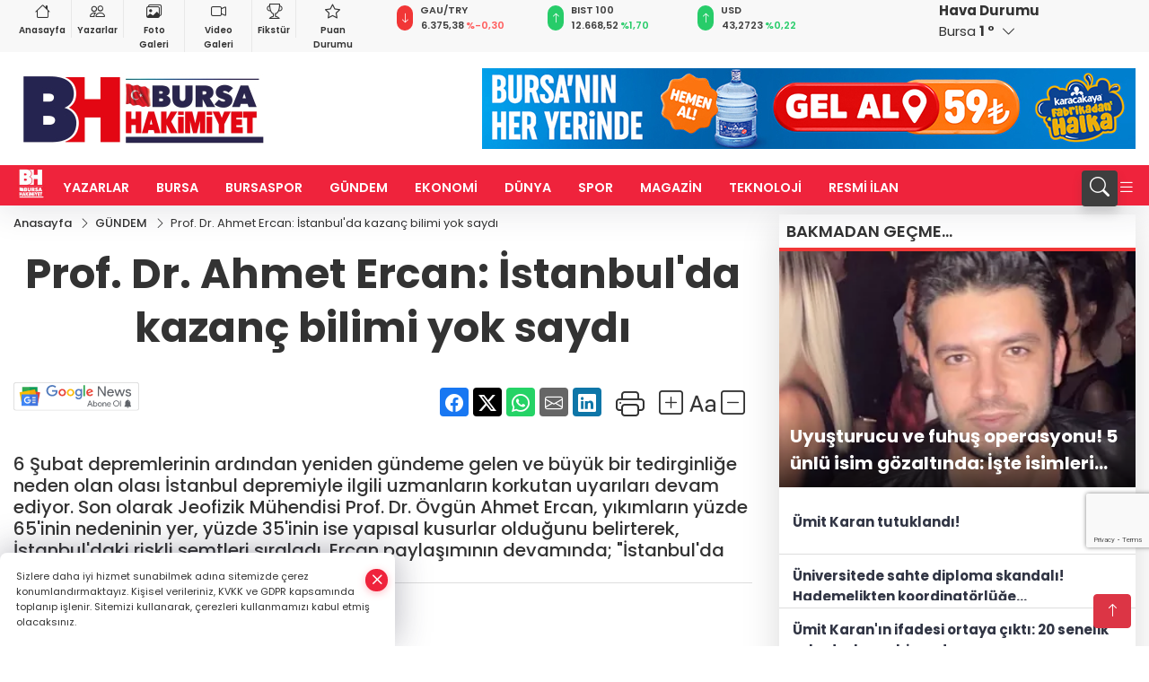

--- FILE ---
content_type: text/html
request_url: https://www.bursahakimiyet.com.tr/gundem/prof-dr-ahmet-ercan-istanbul-da-kazanc-bilimi-yok-saydi-1238706
body_size: 31403
content:
<!DOCTYPE html><html lang="tr"><head>
	<meta charset="utf-8">
	<meta content="ie=edge" http-equiv="x-ua-compatible">
	<meta content="width=device-width, initial-scale=1, shrink-to-fit=no" name="viewport">
	<link rel="canonical" href="https://www.bursahakimiyet.com.tr/gundem/prof-dr-ahmet-ercan-istanbul-da-kazanc-bilimi-yok-saydi-1238706">
	<link rel="alternate" title="RSS" href="https://www.bursahakimiyet.com.tr/rss" type="application/rss+xml"> 
	<meta name="robots" content="max-image-preview:large">
	<link rel="amphtml" href="https://www.bursahakimiyet.com.tr/amp/gundem/prof-dr-ahmet-ercan-istanbul-da-kazanc-bilimi-yok-saydi-1238706">
	<meta property="og:title" content="Prof. Dr. Ahmet Ercan: İstanbul'da kazanç bilimi yok saydı - Bursa Hakimiyet">
	<meta name="title" content="Prof. Dr. Ahmet Ercan: İstanbul'da kazanç bilimi yok saydı - Bursa Hakimiyet">
	<meta name="datePublished" content="2024-03-28T11:32:00+0300">
	<meta name="dateModified" content="2024-03-28T11:32:00+0300">
	<meta name="articleSection" content="news">
	<meta name="articleAuthor" content="KARAR">
	<meta property="og:image" content="https://www.bursahakimiyet.com.tr/cdn/u-V3WLOQq3H5G1vlnodz4jZ0fRg=/1200x630/webp/2024/03/28/prof-dr-ahmet-ercan-istanbul-da-kazanc-bilimi-yok-saydi-1711614756-614_large.webp">
	<meta property="og:image:width" content="1200">
    <meta property="og:image:height" content="630">
	<meta name="twitter:card" content="summary_large_image">
	<meta name="twitter:image" content="https://www.bursahakimiyet.com.tr/cdn/u-V3WLOQq3H5G1vlnodz4jZ0fRg=/1200x630/webp/2024/03/28/prof-dr-ahmet-ercan-istanbul-da-kazanc-bilimi-yok-saydi-1711614756-614_large.webp">
	<link href="https://www.bursahakimiyet.com.tr/static/2025/01/07/bnrttrenm-1736258440-284-x80.jpeg" rel="icon" type="image/png">

	<script src="https://www.google.com/recaptcha/api.js?render=6Lczh-0pAAAAAB-wcnmyRVGoRKrBa_7ZdqLCDLDx"></script>

	<link href="https://www.bursahakimiyet.com.tr/assets/fonts/bs-icons.css" rel="preload" as="style" type="text/css">
	<link href="https://www.bursahakimiyet.com.tr/assets/fonts/bs-icons.css" rel="stylesheet" type="text/css">

	<link href="https://www.bursahakimiyet.com.tr/assets/css/base.min.css" rel="preload" as="style" type="text/css">
	<link href="https://www.bursahakimiyet.com.tr/assets/css/base.min.css" rel="stylesheet" type="text/css">

	<link href="https://www.bursahakimiyet.com.tr/assets/css/helper.min.css" rel="preload" as="style" type="text/css">
	<link href="https://www.bursahakimiyet.com.tr/assets/css/helper.min.css" rel="stylesheet" type="text/css">
	
	<title>Prof. Dr. Ahmet Ercan: İstanbul'da kazanç bilimi yok saydı - Bursa Hakimiyet</title>
	<meta name="description" content="6 Şubat depremlerinin ardından yeniden gündeme gelen ve büyük bir tedirginliğe neden olan olası İstanbul depremiyle ilgili uzmanların korkutan uyarıları devam ediyor. Son olarak Jeofizik Mühendisi Prof. Dr. Övgün Ahmet Ercan, yıkımların yüzde 65'inin nedeninin yer, yüzde 35'inin ise yapısal kusurlar olduğunu belirterek, İstanbul'daki riskli semtleri sıraladı. Ercan paylaşımının devamında; 'İstanbul'da kazanç, bilimi yok saydı' dedi.">

	<link rel="preload" crossorigin="anonymous" as="font" type="font/woff2" href="https://www.bursahakimiyet.com.tr/assets/fonts/poppins/pxiByp8kv8JHgFVrLCz7Z1JlFc-K.woff2">
	<link rel="preload" crossorigin="anonymous" as="font" type="font/woff2" href="https://www.bursahakimiyet.com.tr/assets/fonts/poppins/pxiByp8kv8JHgFVrLCz7Z1xlFQ.woff2">
	<link rel="preload" crossorigin="anonymous" as="font" type="font/woff2" href="https://www.bursahakimiyet.com.tr/assets/fonts/poppins/pxiByp8kv8JHgFVrLDz8Z1JlFc-K.woff2">
	<link rel="preload" crossorigin="anonymous" as="font" type="font/woff2" href="https://www.bursahakimiyet.com.tr/assets/fonts/poppins/pxiByp8kv8JHgFVrLDz8Z1xlFQ.woff2">
	<link rel="preload" crossorigin="anonymous" as="font" type="font/woff2" href="https://www.bursahakimiyet.com.tr/assets/fonts/poppins/pxiByp8kv8JHgFVrLEj6Z1JlFc-K.woff2">
	<link rel="preload" crossorigin="anonymous" as="font" type="font/woff2" href="https://www.bursahakimiyet.com.tr/assets/fonts/poppins/pxiByp8kv8JHgFVrLEj6Z1xlFQ.woff2">
	<link rel="preload" crossorigin="anonymous" as="font" type="font/woff2" href="https://www.bursahakimiyet.com.tr/assets/fonts/poppins/pxiByp8kv8JHgFVrLGT9Z1JlFc-K.woff2">
	<link rel="preload" crossorigin="anonymous" as="font" type="font/woff2" href="https://www.bursahakimiyet.com.tr/assets/fonts/poppins/pxiByp8kv8JHgFVrLGT9Z1xlFQ.woff2">
	<link rel="preload" crossorigin="anonymous" as="font" type="font/woff2" href="https://www.bursahakimiyet.com.tr/assets/fonts/poppins/pxiEyp8kv8JHgFVrJJfecg.woff2">
	<link rel="preload" crossorigin="anonymous" as="font" type="font/woff2" href="https://www.bursahakimiyet.com.tr/assets/fonts/poppins/pxiEyp8kv8JHgFVrJJnecmNE.woff2">
	<link href="https://www.bursahakimiyet.com.tr/assets/fonts/poppins/fonts.min.css" rel="stylesheet">

	<script>
		function onError() {
			this.onerror = null;
			for(var i = 0; i < this.parentNode.children.length - 1; i++) {
			this.parentNode.children[i].srcset = this.src;
			}
		}
	</script>

	
	
		<!-- Google tag (gtag.js) -->
<script async="" src="https://www.googletagmanager.com/gtag/js?id=UA-54303826-1"></script>
<script>
  window.dataLayer = window.dataLayer || [];
  function gtag(){dataLayer.push(arguments);}
  gtag('js', new Date());

  gtag('config', 'UA-54303826-1');
</script>

<!-- Google tag (gtag.js) -->
<script async="" src="https://www.googletagmanager.com/gtag/js?id=G-4RVSYL5WQM"></script>
<script>
  window.dataLayer = window.dataLayer || [];
  function gtag(){dataLayer.push(arguments);}
  gtag('js', new Date());

  gtag('config', 'G-4RVSYL5WQM');
</script>

<script>!function(){var t=document.createElement("script");t.setAttribute("src",'https://cdn.p.analitik.bik.gov.tr/tracker'+(typeof Intl!=="undefined"?(typeof (Intl||"").PluralRules!=="undefined"?'1':typeof Promise!=="undefined"?'2':typeof MutationObserver!=='undefined'?'3':'4'):'4')+'.js'),t.setAttribute("data-website-id","15e5d8bb-e665-458b-9c79-69487c85ef38"),t.setAttribute("data-host-url",'//15e5d8bb-e665-458b-9c79-69487c85ef38.collector.p.analitik.bik.gov.tr'),document.head.appendChild(t)}();</script>


	<!-- Global site tag (gtag.js) - Google Analytics -->
	<script async="" src="https://www.googletagmanager.com/gtag/js?id=G-4RVSYL5WQM"></script>
	<script>
	window.dataLayer = window.dataLayer || [];
	function gtag(){dataLayer.push(arguments);}
	gtag('js', new Date());
	var analyticsGA4Code = 'G-4RVSYL5WQM';
	gtag('config', 'G-4RVSYL5WQM');
	</script>

	<script type="application/ld+json">
		{"@context":"https://schema.org","@type":"NewsMediaOrganization","name":"Bursa Hakimiyet","url":"https://www.bursahakimiyet.com.tr","logo":{"@type":"ImageObject","url":"https://www.bursahakimiyet.com.tr/static/2025/01/23/wernrnr-page-0001-1736753878-391-x80-1737609945-375-x80.jpeg","width":160,"height":90},"sameAs":["https://www.facebook.com/bursahakimiyet/","https://x.com/b_hakimiyet ","https://www.instagram.com/bursahakimiyetcomtr/","https://www.youtube.com/channel/UC6G3b-ZS2OrB_v4thAXP9EQ","https://bursahakimiyet.web.tv/"]}
	</script>

	<script type="application/ld+json">
		{"@context":"https://schema.org","@type":"WebPage","name":"Bursa Hakimiyet","url":"https://www.bursahakimiyet.com.tr","description":"Bursa Haberleri, Bursaspor Haberleri, Bursa Son Dakika Haberleri, bursa Hava Durumu, Bursa Trafik Kazası, Bursa Bölge Haberleri","breadcrumb":{"@type":"BreadcrumbList","itemListElement":[{"@type":"ListItem","position":1,"name":"Anasayfa","item":"https://www.bursahakimiyet.com.tr"}]}}
	</script>

	<script type="application/ld+json">
		{"type":"siteInfo","name":"Bursa Hakimiyet","url":"https://www.bursahakimiyet.com.tr","description":"Bursa Haberleri, Bursaspor Haberleri, Bursa Son Dakika Haberleri, bursa Hava Durumu, Bursa Trafik Kazası, Bursa Bölge Haberleri","logo":"https://www.bursahakimiyet.com.tr/static/2025/01/13/wernrnr-page-0001-1736753878-391-x80.jpeg","socialMedia":{"facebookUrl":"https://www.facebook.com/bursahakimiyet/","twitterUrl":"https://x.com/b_hakimiyet ","webTvUrl":"https://bursahakimiyet.web.tv/","youtubeUrl":"https://www.youtube.com/channel/UC6G3b-ZS2OrB_v4thAXP9EQ","instagramUrl":"https://www.instagram.com/bursahakimiyetcomtr/"}}
	</script>
	
	<script type="application/ld+json">
		{"type":"analyticsGA4Code","analyticsGA4Code":"G-4RVSYL5WQM"}
	</script>
</head>
<body style="background-color: #ffffff;">


	<script>
		let refreshTime = "180";
	</script>

<script>
	if(typeof refreshTime !== 'undefined') {
		setTimeout(function(){
			window.location.reload(1);
		}, refreshTime * 1000);
	}
</script>


	<div class="page"> 
		  <style>/* header 2 */
#T3HeaderAdContainer{width: 728px;}
.header2 .top-header{background:#f8f8f8;min-height: 38px;}
.header2 .ecolistsm,.header2 .ecolistsm  span{display:flex;align-items:center;} 
.header2 .ecolistsm .owl-item > .green .iconic{background:#27cc69;color:#fff;border-radius:16px;padding:5px 3px;}
.header2 .ecolistsm .owl-item > .green .info{padding:3px 8px;}
.header2 .ecolistsm .owl-item .title{font-size:11px;font-weight:600;display:block!important;}
.header2 .ecolistsm .owl-item > .red .iconic{background:#f13636;color:#fff;border-radius:16px;padding:5px 3px;}
.header2 .ecolistsm .owl-item > .red .info{padding:3px 8px;}
.header2 .ecolistsm .owl-item > .gray .iconic{background:#999;color:#fff;border-radius:16px;padding:5px 3px;}
.header2 .ecolistsm .owl-item > .gray .info{padding:3px 8px;}
.header2 .ecolistsm .owl-nav{display: none;}
.header2 .ecolistsm{justify-content:space-between;}
.header2 .ecolistsm span{cursor:pointer;margin-right:8px}
.header2 .ecolistsm span:last-child{margin-right:0px}
.header2 .ecolistsm span .info span,.header2 .ecolistsm span .info small{display:block;color:#3e3e3e;}
.header2 .ecolistsm .iconic{font-size:12px;}
.header2 .latestprice,.header2 .latestpercent{font-size:11px;float:left;margin:0 1px;font-weight:600;}
.header2 .green .latestpercent{color:#26cc69!important;}
.header2 .red .latestpercent{color:#ff5c5c!important;}
.header2 .bottom-header,.header2 .breakinglist{background:#ef233c;}
.bottom-header{height:45px;}
.header2 .main-menu a{color:#fff;padding:15px;}
.header2 .main-menu > ul > li:hover > a:before{border-color:#fff;}
.header2 .searchbox-icon,.header2 .searchbox-submit{background:#3e3e3e;box-shadow:0 7px 11px #3e3e3e2e;}
.header2 .searchbox .ovhid{position:absolute;display:none;right:15px;top:100%;width:100%;max-width:320px;transition:.7s;z-index:90;padding:10px;background:#fff;border-radius:4px;box-shadow:0 7px 11px #3e3e3e2e}
.header2 .searchbox{position:unset;width:auto;}
.header2 .searchbox.searchbox-open .ovhid{display:block;}
.header2 .searchbox-input{padding:8px;}
.header2 .searchbox-icon,.header2 .searchbox-submit{right: 15px;}
.header2 .mobile-menu{background:#ef233c;}
.header2 .mobile-menu a{color:#fff;}
.header2 .mobile-menu li{border-bottom:1px solid #ce1128;}
.header2 .mobile-menu .menulist .sub-menu u{color:#fff;}
.header2 .mobile-menu .topmenu a{border-right:1px solid #ce1128;border-bottom:1px solid #ce1128;}
.header2 .mobile-menu .menulist >ul>li ul{background-color:#ef233c;}
.header2 .mobile-menu .menulist .menu-back{color:#fff;}
.header2 .mobile-menu .menulist .menu-back:before{border-color:#fff;}
.searchbox-open .searchbox-icon{display: none!important;}
/*weather*/
.weather{font-size:15px;}
.weather i{font-size:30px;float:left;margin-right:8px;}
.darkMode .weather .text , .darkMode .weather i{color: #111}
.popener{cursor:pointer;}
.popener i{float:none;font-size:16px;position:absolute;}
.city-pop{position:absolute;background:#fff;z-index:10;padding:15px;box-shadow:-2px 6px 15px rgba(0,0,0,.15);border-radius:6px;display:none;top:100%;}
.city-pop input{border:1px solid #ddd;border-radius:4px;padding:6px;}
.city-pop a{color:#2B2D42;padding:4px 3px;display:block;}
.city-pop ul{max-height:150px;overflow:auto;margin:4px 0 0;}
.city-pop li:not(:last-child){border-bottom:1px solid #efefef;}
.city-pop ul::-webkit-scrollbar{width:6px;background-color:#F5F5F5;}
.city-pop ul::-webkit-scrollbar-thumb{background-color:#333;}
.city-pop ul::-webkit-scrollbar-track{-webkit-box-shadow:inset 0 0 6px rgb(0 0 0 / 30%);background-color:#F5F5F5;}
.backbtn{font-size:2rem;color:#ffffff!important;background:#ef233c;width:40px;height:40px;display:block;text-align:center;border-radius:11px;box-shadow:0 7px 11px #ef233c2e;line-height:40px;display:none;}
@media only screen and (max-width:992px){.backbtn{display:block;}}
/* @media only screen and (max-width:520px){header{position:fixed;width:100%;z-index:90;top:0;}body{margin-top:60px!important;}} */
@media only screen and (max-width:520px){body{margin-top: 65px!important;}
.header2{position:fixed;width:100%;z-index:90;top:0;}
} 
.smallmenu{display: flex;}
.smallmenu a{font-size: 10px;text-align: center;padding: 0 6px;    display: block;border-right: 1px solid #e8e8e8;font-weight: 600;}
.smallmenu li:last-child a{border: 0;}
.smallmenu a:hover{color: #ef233c;}
.smallmenu a i{font-size: 17px;display: block;} 
.darkMode .smallmenu a{color: #111;border-color:#42455f;}
.darkMode .header2 .ecolistsm li .info span,.darkMode  .header2 .ecolistsm li .info small{color: #fff;}		
.hovermenu{position: absolute;width: 100%;background:rgba(0,0,0, .93);top:0;left:0;z-index: 80;visibility: hidden;top: -15%;opacity: 0;transition-duration:0.4s;transition-timing-function:cubic-bezier(0.5,0.01,0,1);backdrop-filter: blur(6px);}
.hovermenu.active{visibility:visible;top:0;opacity: 1;}
.hovermenu a{color: #f8f8f8;}
.hovermenu .logo img{max-height: unset;}
.closehover{background:none;border: 0;color: #fff;}
.leftblock,.rightblock{width: 100%;height: 100%;}
.leftblock{background: #1a1a1a;padding: 15px;}
.rightblock{padding: 30px;}
.allmenus{display: flex;flex-wrap: wrap;}
.allmenus > li{width: 33%;margin-bottom: 15px;}
.allmenus .title{color: #fff;font-size: 20px;font-weight: 600;margin-bottom: 15px;display: block;}
.allmenus a{color: #ddd;display: block;padding: 4px 0;font-size: 18px;}
.allmenus a:hover{color: #ef233c;padding-left: 3px;}
.hovermenu .bigtitle{color: #787878;font-size:19px;padding: 6px 0;display: block;margin:12px 0;border-bottom: 2px solid #424242;border-top: 2px solid #424242;font-weight: 800;}
.social-box a{display:block;width:100%;padding:8px;border-radius:6px;margin-bottom:4px;font-size: 16px;font-weight: 500;}
.social-box .facebook{background: linear-gradient(to left, #1877f2,#3b5998);}
.social-box .twitter { background: linear-gradient(to left, #000000, #333333); }
.social-box .instagram{background: linear-gradient(45deg, #f09433 0%,#e6683c 25%,#dc2743 50%,#cc2366 75%,#bc1888 100%);}
.social-box .linkedin{background: linear-gradient(to left, #0a66c2,#3b5998);}
.social-box .youtube{background: linear-gradient(to left, #ee1d52,#ff0000);}
.social-box .webtv{background: linear-gradient(to left, #1d2c49,#0b1d3b);}
.social-box .webtv img{filter: brightness(0) invert(1);}
.social-box a:hover{padding-left: 20px;}
.app-box a{margin-bottom: 10px;display: block} 
.largemenu.opened i.bi-list:before, .menuender i:before{content: "\f659";font-size: 15px;width: 20px;height: 20px;line-height: 20px;}
.hoverlay{position:fixed;width:100%;height:100%;top:100px;left:0;z-index:49;}
.menuender{position:absolute;color:#6c6c6c;right:10px;top:10px;cursor:pointer;border:2px solid #6c6c6c;display:inline-block;padding:6px;text-align:center;border-radius:8px;transition: .3s;}
.menuender:hover{color: #efefef;border-color: #efefef;} 
.largemenu i{font-size: 20px!important;line-height: 0;color: #fff;}
.shortmenu a{display:flex;align-items:center;font-size:14px;padding:12px;background:#333;margin:0 0 5px;border-radius:12px;background:#D31027;background:-webkit-linear-gradient(to right,#EA384D 0% ,#D31027 100%);background:linear-gradient(to right,#EA384D 0% ,#D31027 100%);transition: .2s;background-size: 250% 250%;}
.shortmenu i{font-size: 28px;margin-right: 10px;}
.shortmenu a:hover{background-position: 105% 0;}
.hovermenu.white{background: rgba(235,235,235, .93);}
.hovermenu.white .leftblock{    background: #ffffff;}
.hovermenu.white .allmenus .title,.hovermenu.white .allmenus a{color: #333;}
.hovermenu.white .bigtitle{border-color: #ddd;border-width: 1px;font-weight: 500;font-size: 17px;}
/*sadece bu headerde olacak*/
.header2 .searchbox-icon,.header2 .searchbox-submit{background:#3e3e3e;box-shadow:0 7px 11px #3e3e3e2e;}
.header2 .searchbox .ovhid{position:absolute;display:none;right:15px;top:100%;width:100%;max-width:320px;transition:.7s;z-index:90;padding:10px;background:#fff;border-radius:4px;box-shadow:0 7px 11px #3e3e3e2e}
.header2 .searchbox{position:unset;width:auto;}
.header2 .searchbox.searchbox-open .ovhid{display:block;}
.header2 .searchbox-input{padding:8px;}
.header2 .searchbox-icon,.header2 .searchbox-submit{position:unset;}
.main-menu{margin-right: auto;} 
#appFinance .owl-stage-outer{cursor: pointer;}

/* Mobile Fix Menu */
.mobile-fix-menu {
  background-color: #2B2D42 !important;
}
.mobile-fix-menu li a {
  color: #ffffff !important;
}
.mobile-fix-menu li a i {
  color: #ffffff !important;
}
 </style>
<header class="header2">
  <div class="top-header d-none d-lg-block"> 
    <div class="container">
      <div class="row">
        <div class="col-lg-4  d-none d-lg-block">
          <ul class="smallmenu">
            <li><a href="/"><i class="bi bi-house"></i> Anasayfa</a></li>
            <li><a href="/yazarlar"><i class="bi bi-people"></i> Yazarlar</a></li>
            <li><a href="/galeriler"><i class="bi bi-images"></i> Foto Galeri</a></li>
            <li><a href="/videolar"><i class="bi bi-camera-video"></i> Video Galeri</a></li> 
            <li><a href="/fikstur" title="Fikstür"><i class="bi bi-trophy"></i> Fikstür</a></li>
            <li><a href="/puan-durumu" title="puan-durumu"><i class="bi bi-star"></i> Puan Durumu</a></li>
          </ul>
        </div>
        <div class="col-lg-5">
            <ul id="appFinance" onclick="window.open('https://www.bursahakimiyet.com.tr/piyasalar','_blank')" class="theme-carousel owl-carousel owl-theme ecolistsm" data-name="number" data-items-xl="3" data-items-lg="3" data-items-md="4" data-items-sm="2" data-items-xs="2" data-nav="false" data-dots="false" data-play="true" data-time="3000" data-loop="true" data-mobilenav="false">  </ul>
          <script>
            let financeCarouselOptions = {loop:true,dots:false,nav:true,items:1,margin:0,autoplay: true, autoplaySpeed: 200,responsive:{0:{items:2},390:{items:2},550:{items:3},768:{items:3},1000:{items:3}}}
          </script>
        
          <script>
	function financeGetter() {
		$.post('/get-market-data', function(data) {
			var htmlFinance = '';
			for(var i in data) {
				if(data[i] && data[i].name) {
					var classFinance = 'green';
					var classFinanceIcon = 'bi-arrow-up';
					let change = '';

					if(data[i].direction !== undefined && data[i].direction !== '') {
						if(data[i].direction === "down") {
							classFinance = 'red';
							classFinanceIcon = 'bi-arrow-down';
						} else if(data[i].percentage == 0) {
							classFinance = 'gray';
							classFinanceIcon = 'bi-arrow-dash';
						}
						classFinanceIcon = '<i class="bi ' + classFinanceIcon + '"></i>';
						change = '<small class="latestpercent">%' + data[i].percentage + '</small>';
					}else{
						classFinance = '';
						classFinanceIcon = '';
					}
					
					htmlFinance += '<span class="' + classFinance + '">';
					if(classFinanceIcon !== '') {
						htmlFinance += '<div class="iconic">'+classFinanceIcon+'</div>';
					}
					htmlFinance += '<div class="info"><span class="title">' + data[i].name + '</span><small class="latestprice">' + data[i].price + '</small>'+change+'</div>';
					htmlFinance += '</span>';
				}
			}
			$('#appFinance').html(htmlFinance);
			if(typeof financeCarouselOptions !== 'undefined') {
				var owl = $('#appFinance');
				owl.trigger('destroy.owl.carousel');
				owl.html(owl.find('.owl-stage-outer').html()).removeClass('owl-loaded');
				owl.owlCarousel(financeCarouselOptions);
			}
		});
	}
	
	var runFunctions = runFunctions || [];
	runFunctions.push('financeGetter');
</script>
        </div>

        <div class="col-lg-2 justify-content-end flex d-none d-lg-flex" id="appWeather">
          <div class="weather d-flex">
            <div class="icon">
              <i id="weatherIcon" class=""></i>
            </div>
            <div class="text">
              <b>Hava Durumu</b> 
              <br>
              <span class="popener" id="weatherDetail"> 
              </span>
            </div>
            <div class="city-pop" id="cityPop">
              <input type="text" id="citysearch" onkeyup="weatherCitiesSearch()" autocomplete="false" placeholder="Arama" title="Arama">
              <ul class="cities-list" id="citiesList">
              </ul>
            </div>
          </div>
        </div>
        <script>
          var weatherSelectedCity = '16';
        </script>
        <script>
	var weatherCities = false;
	var weatherData = {};
	function weatherGetter() {
		$.post('/get-weather-data', function(data) {
			var weatherCitiesList = '';
			
			for(var i in data) {
				weatherData[data[i].city_id] = data[i];
				weatherData[data[i].city_id]['lowerName'] = trLowercase(data[i].city_name);

				weatherCitiesList += '<li onclick="weatherChangeCity(' + data[i].city_id + ')"><a href="javascript:;">' + data[i].city_name + '</a></li>';
			}

			$('#citiesList').html(weatherCitiesList);

			weatherChangeCity(weatherSelectedCity);
		});
	}

	function weatherChangeCity(cityId) {
		if(cityId != weatherSelectedCity) {
			weatherSelectedCity = cityId;
		}
		if(typeof weatherData[cityId] !== 'undefined' && typeof weatherData[cityId].city_name !== 'undefined') {
			$('#weatherDetail').html('<span>' + weatherData[cityId].city_name + '</span>&nbsp;<b><span>' + Math.round(weatherData[cityId].temp) + ' &deg;</b>&nbsp;&nbsp;<i class="bi bi-chevron-down"></i>');
			$('#weatherIcon').attr('class', weatherIcon(weatherData[cityId].icon));
			$('#cityPop').hide();
		}
	}

	function weatherCitiesSearch() {
		var searchKey = trLowercase($('#citysearch').val());
		let filteredCities = [];
		for(var i in weatherData) {
			let cityName = weatherData[i].city_name.toLocaleLowerCase('tr');
			if(cityName.includes(searchKey.toLocaleLowerCase('tr'))) {
				filteredCities[weatherData[i].city_id] = weatherData[i].city_name;
			}
		}

		var weatherCitiesList = '';
		for (const key in filteredCities) {
			weatherCitiesList += '<li onclick="weatherChangeCity(' + key + ')"><a href="javascript:;">' + filteredCities[key] + '</a></li>';
		}
		
		$('#citiesList').html(weatherCitiesList);
	}

	function weatherIcon(type) {
		var shownIcon = 'bi bi-';
		if (type === '01d') {
			shownIcon += 'sun';
		}
		// 10d => hafif yağmur, Şiddetli Yağmur, orta yağmur,
		else if (type === '10d') {
			shownIcon += 'cloud-rain';
		}
		// 03d => parçalı az bulutlu,
		else if (type === '03d') {
			shownIcon += 'cloud-sun';
		}
		// 02d => az bulutlu,
		else if (type === '02d') {
			shownIcon += 'cloud';
		}
		// 04d => parçalı bulutlu, kapalı 
		else if (type === '04d') {
			shownIcon += 'clouds';
		}		
		else if (type === '13d') {
			shownIcon += 'cloud-snow';
		}

		return shownIcon;
	}
	
	var runFunctions = runFunctions || [];
	runFunctions.push('weatherGetter');
</script>
      </div>
    </div>
  </div>

  <div class="mid-header">
    <div class="container">
      <div class="d-flex justify-content-between align-items-center">
        <a class="backbtn" id="mobileBackButton" title="Geri Dön" href="javascript:;" onclick="window.history.back();"><i class="bi bi-arrow-left"></i></a>
        <script>
  if(window.location.pathname === "/") {
    document.getElementById("mobileBackButton").style.display = "none";
  }else if(window.screen.width < 992){
    document.getElementById("mobileBackButton").style.display = "block";
  }else if(window.screen.width > 992 && window.location.pathname !== "/"){
    document.getElementById("mobileBackButton").style.display = "none";
  }
</script>
        <div class="logo" itemscope="" itemtype="https://schema.org/ImageObject">
            <a href="https://www.bursahakimiyet.com.tr">
              <img src="https://www.bursahakimiyet.com.tr/static/2025/01/23/wernrnr-page-0001-1736753878-391-x80-1737609945-375-x80.jpeg" alt="Bursa Hakimiyet" loading="lazy" width="160" height="90" itemprop="contentUrl">
            </a>
            <script>
              let mobileHeaderLogo = 'https://www.bursahakimiyet.com.tr/static/2025/01/13/wernrnr-page-0001-1736753878-391-x80.jpeg';
              let headerLogo = 'https://www.bursahakimiyet.com.tr/static/2025/01/23/wernrnr-page-0001-1736753878-391-x80-1737609945-375-x80.jpeg';
            </script>
            <script>
  var haderMobileCheck = false;
  (function (a) {
    if (
      /(android|bb\d+|meego).+mobile|avantgo|bada\/|blackberry|blazer|compal|elaine|fennec|hiptop|iemobile|ip(hone|od)|iris|kindle|lge |maemo|midp|mmp|mobile.+firefox|netfront|opera m(ob|in)i|palm( os)?|phone|p(ixi|re)\/|plucker|pocket|psp|series(4|6)0|symbian|treo|up\.(browser|link)|vodafone|wap|windows ce|xda|xiino/i
      .test(a) ||
      /1207|6310|6590|3gso|4thp|50[1-6]i|770s|802s|a wa|abac|ac(er|oo|s\-)|ai(ko|rn)|al(av|ca|co)|amoi|an(ex|ny|yw)|aptu|ar(ch|go)|as(te|us)|attw|au(di|\-m|r |s )|avan|be(ck|ll|nq)|bi(lb|rd)|bl(ac|az)|br(e|v)w|bumb|bw\-(n|u)|c55\/|capi|ccwa|cdm\-|cell|chtm|cldc|cmd\-|co(mp|nd)|craw|da(it|ll|ng)|dbte|dc\-s|devi|dica|dmob|do(c|p)o|ds(12|\-d)|el(49|ai)|em(l2|ul)|er(ic|k0)|esl8|ez([4-7]0|os|wa|ze)|fetc|fly(\-|_)|g1 u|g560|gene|gf\-5|g\-mo|go(\.w|od)|gr(ad|un)|haie|hcit|hd\-(m|p|t)|hei\-|hi(pt|ta)|hp( i|ip)|hs\-c|ht(c(\-| |_|a|g|p|s|t)|tp)|hu(aw|tc)|i\-(20|go|ma)|i230|iac( |\-|\/)|ibro|idea|ig01|ikom|im1k|inno|ipaq|iris|ja(t|v)a|jbro|jemu|jigs|kddi|keji|kgt( |\/)|klon|kpt |kwc\-|kyo(c|k)|le(no|xi)|lg( g|\/(k|l|u)|50|54|\-[a-w])|libw|lynx|m1\-w|m3ga|m50\/|ma(te|ui|xo)|mc(01|21|ca)|m\-cr|me(rc|ri)|mi(o8|oa|ts)|mmef|mo(01|02|bi|de|do|t(\-| |o|v)|zz)|mt(50|p1|v )|mwbp|mywa|n10[0-2]|n20[2-3]|n30(0|2)|n50(0|2|5)|n7(0(0|1)|10)|ne((c|m)\-|on|tf|wf|wg|wt)|nok(6|i)|nzph|o2im|op(ti|wv)|oran|owg1|p800|pan(a|d|t)|pdxg|pg(13|\-([1-8]|c))|phil|pire|pl(ay|uc)|pn\-2|po(ck|rt|se)|prox|psio|pt\-g|qa\-a|qc(07|12|21|32|60|\-[2-7]|i\-)|qtek|r380|r600|raks|rim9|ro(ve|zo)|s55\/|sa(ge|ma|mm|ms|ny|va)|sc(01|h\-|oo|p\-)|sdk\/|se(c(\-|0|1)|47|mc|nd|ri)|sgh\-|shar|sie(\-|m)|sk\-0|sl(45|id)|sm(al|ar|b3|it|t5)|so(ft|ny)|sp(01|h\-|v\-|v )|sy(01|mb)|t2(18|50)|t6(00|10|18)|ta(gt|lk)|tcl\-|tdg\-|tel(i|m)|tim\-|t\-mo|to(pl|sh)|ts(70|m\-|m3|m5)|tx\-9|up(\.b|g1|si)|utst|v400|v750|veri|vi(rg|te)|vk(40|5[0-3]|\-v)|vm40|voda|vulc|vx(52|53|60|61|70|80|81|83|85|98)|w3c(\-| )|webc|whit|wi(g |nc|nw)|wmlb|wonu|x700|yas\-|your|zeto|zte\-/i
      .test(a.substr(0, 4))) haderMobileCheck = true;
  })(navigator.userAgent || navigator.vendor || window.opera);

  if (typeof mobileHeaderLogo !== 'undefined') {
    var img = document.querySelector('.logo img');

    if (haderMobileCheck && mobileHeaderLogo !== '') {
      img.src = mobileHeaderLogo;
    } else if (mobileHeaderLogo !== '') {
      img.src = headerLogo;
    }
  }
  
  if (typeof siteMobileFooterLogo !== 'undefined') {
    var img = document.querySelector('#logoFooter img');
    if (haderMobileCheck && siteMobileFooterLogo !== '') {
      img.src = siteMobileFooterLogo;
    } else if (siteMobileFooterLogo !== '') {
      img.src = footerLogo;
    }
  }
</script>
        </div>

      

            
              <div id="T3HeaderAdContainer" class="adzone zone-1 d-none d-lg-inline-block" style="height:90px;width:728px;">
                <a href="https://www.instagram.com/karacakayagelal/" target="_blank" rel="nofollow noopener noreferrer">
					<img src="https://www.bursahakimiyet.com.tr/static/2025/09/01/karacakaya-728-90-logo-yani-1756709463-831_728x90.jpeg">
				</a>
              </div>
            


        <div class="tool d-flex d-lg-none vt-center">
          <a class="mobile-act" href="javascript:;" title="Menu"><i class="gg-menu"></i></a>
        </div>
      </div>
    </div>
 <div class="hovermenu ">
   <span class="menuender"><i class="bi bi-x"></i></span>
   <div class="container">
     <div class="row">
       <div class="col-lg-3"> 
         <div class="leftblock">
          <div class="logo" itemscope="" itemtype="https://schema.org/ImageObject">
           <a href="https://www.bursahakimiyet.com.tr"><img src="https://www.bursahakimiyet.com.tr/static/2025/01/23/wernrnr-page-0001-1736753878-391-x80-1737609945-375-x80.jpeg" alt="logo" loading="lazy" width="160" height="90" itemprop="contentUrl"></a>
          </div> 
          <div class="social-box">
            <span class="bigtitle">Bizi Takip Edin!</span>
            <a href="https://www.facebook.com/bursahakimiyet/" target="_blank" class="facebook" title="Facebook"><i class="bi bi-facebook"></i> Facebook</a>
            <a href="https://x.com/b_hakimiyet " target="_blank" class="twitter" title="X"><i class="bi bi-twitter-x"></i> x.com</a>
            <a href="https://www.instagram.com/bursahakimiyetcomtr/" target="_blank" class="instagram" title="Instagram"><i class="bi bi-instagram"></i> Instagram</a>
            <a href="https://www.linkedin.com/in/bursa-hakimiyet-506645249/" target="_blank" class="linkedin" title="Linkedin"><i class="bi bi-linkedin"></i> Linkedin</a>
            <a href="https://www.youtube.com/channel/UC6G3b-ZS2OrB_v4thAXP9EQ" target="_blank" class="youtube" title="Youtube"><i class="bi bi-youtube"></i> Youtube</a>
            <a href="https://bursahakimiyet.web.tv/" target="_blank" class="webtv" title="Web.tv"><img src="https://www.bursahakimiyet.com.tr/assets/images/webtvicon.svg" width="25" height="25" alt="webtvicon" loading="lazy"> Web.tv</a>
           </div>
            <div class="app-box downloadLinksForMobiles">
              <span class="bigtitle">Uygulamalarımız</span>
                <a href="https://apps.apple.com/tr/app/bursa-hakimiyet-haberler/id1294105939?l=tr" target="_blank" title="AppStore">
                  <img loading="lazy" src="https://www.bursahakimiyet.com.tr/assets/images/appstore.png" alt="appstore" width="150" height="45">
                </a>
                <a href="https://play.google.com/store/apps/details?id=com.bursa.hakimiyet&amp;hl=tr&amp;gl=US" target="_blank" title="Google Play">
                  <img loading="lazy" src="https://www.bursahakimiyet.com.tr/assets/images/googleplay.png" alt="googleplay" width="150" height="45">
                </a> 
            </div>
        </div>
       </div>
       <div class="col-lg-6">
         <div class="rightblock">
        <ul class="allmenus">
          <li><span class="title">Haberler</span>
        
            <ul>
                <li><a href="https://www.bursahakimiyet.com.tr/magazin" title="Haberler">MAGAZİN</a></li>
                <li><a href="https://www.bursahakimiyet.com.tr/dunya" title="Haberler">DÜNYA</a></li>
                <li><a href="https://www.bursahakimiyet.com.tr/ekonomi" title="Haberler">EKONOMİ</a></li>
                <li><a href="https://www.bursahakimiyet.com.tr/spor" title="Haberler">SPOR</a></li>
                <li><a href="https://www.bursahakimiyet.com.tr/bursa" title="Haberler">BURSA</a></li>
                <li><a href="https://www.bursahakimiyet.com.tr/bursaspor" title="Haberler">BURSASPOR</a></li>
                <li><a href="https://www.bursahakimiyet.com.tr/saglik" title="Haberler">SAĞLIK</a></li>
                <li><a href="https://www.bursahakimiyet.com.tr/gundem" title="Haberler">GÜNDEM</a></li>
                <li><a href="https://www.bursahakimiyet.com.tr/teknoloji" title="Haberler">TEKNOLOJİ</a></li>
                <li><a href="https://www.bursahakimiyet.com.tr/yasam" title="Haberler">YAŞAM</a></li>
                <li><a href="https://www.bursahakimiyet.com.tr/bursa-da-spor" title="Haberler">BURSA'DA SPOR</a></li>
                <li><a href="https://www.bursahakimiyet.com.tr/savunma-sanayi" title="Haberler">SAVUNMA SANAYİ</a></li>
            </ul>
          </li>
          <li><span class="title">Foto Galeri</span>
         
            <ul>
                <li><a href="https://www.bursahakimiyet.com.tr/galeriler/magazin-203" title="Fotoğraflar">MAGAZİN</a></li>
                <li><a href="https://www.bursahakimiyet.com.tr/galeriler/dunya-204" title="Fotoğraflar">DÜNYA</a></li>
                <li><a href="https://www.bursahakimiyet.com.tr/galeriler/ekonomi-205" title="Fotoğraflar">EKONOMİ</a></li>
                <li><a href="https://www.bursahakimiyet.com.tr/galeriler/spor-207" title="Fotoğraflar">SPOR</a></li>
                <li><a href="https://www.bursahakimiyet.com.tr/galeriler/bursa-208" title="Fotoğraflar">BURSA</a></li>
                <li><a href="https://www.bursahakimiyet.com.tr/galeriler/bursaspor-209" title="Fotoğraflar">BURSASPOR</a></li>
                <li><a href="https://www.bursahakimiyet.com.tr/galeriler/saglik-211" title="Fotoğraflar">SAĞLIK</a></li>
                <li><a href="https://www.bursahakimiyet.com.tr/galeriler/haber-213" title="Fotoğraflar">HABER</a></li>
                <li><a href="https://www.bursahakimiyet.com.tr/galeriler/teknoloji-248" title="Fotoğraflar">TEKNOLOJİ</a></li>
                <li><a href="https://www.bursahakimiyet.com.tr/galeriler/yasam-249" title="Fotoğraflar">YAŞAM</a></li>
                <li><a href="https://www.bursahakimiyet.com.tr/galeriler/bursada-spor-250" title="Fotoğraflar">BURSA'DA SPOR</a></li>
            </ul>
          </li>
          <li><span class="title">Video Galeri</span>
          
            <ul>
                <li><a href="https://www.bursahakimiyet.com.tr/videolar/magazin-303" title="Videolar">MAGAZİN</a></li>
                <li><a href="https://www.bursahakimiyet.com.tr/videolar/dunya-304" title="Videolar">DÜNYA</a></li>
                <li><a href="https://www.bursahakimiyet.com.tr/videolar/ekonomi-305" title="Videolar">EKONOMİ</a></li>
                <li><a href="https://www.bursahakimiyet.com.tr/videolar/spor-307" title="Videolar">SPOR</a></li>
                <li><a href="https://www.bursahakimiyet.com.tr/videolar/bursa-308" title="Videolar">BURSA</a></li>
                <li><a href="https://www.bursahakimiyet.com.tr/videolar/bursaspor-309" title="Videolar">BURSASPOR</a></li>
                <li><a href="https://www.bursahakimiyet.com.tr/videolar/saglik-311" title="Videolar">SAĞLIK</a></li>
                <li><a href="https://www.bursahakimiyet.com.tr/videolar/gundem-312" title="Videolar">GÜNDEM</a></li>
                <li><a href="https://www.bursahakimiyet.com.tr/videolar/teknoloji-348" title="Videolar">TEKNOLOJİ</a></li>
                <li><a href="https://www.bursahakimiyet.com.tr/videolar/yasam-349" title="Videolar">YAŞAM</a></li>
                <li><a href="https://www.bursahakimiyet.com.tr/videolar/bursada-spor-350" title="Videolar">BURSA'DA SPOR</a></li>
                <li><a href="https://www.bursahakimiyet.com.tr/videolar/video-galeri-arsivi-1023" title="Videolar">Video Galeri Arşivi</a></li>
            </ul>
          </li>
       
           
        </ul>
         </div>
         
       </div>
       <div class="col-lg-3"> 
      <div class="leftblock">
        <span class="bigtitle">Hızlı Menü</span>
         <ul class="shortmenu">
           <li><a href="/yazarlar" title="Yazarlar"><i class="bi bi-people-fill"></i> Yazarlar</a></li>
           <li><a href="/galeriler" title="Foto Galeri"><i class="bi bi-image-fill"></i> Foto Galeri</a></li>
           <li><a href="/videolar" title="Video Galeri"><i class="bi bi-camera-video-fill"></i> Video Galeri</a>
           </li><li><a href="/gazeteler" title="Gazeteler"><i class="bi bi-newspaper"></i> Gazeteler</a></li>
           <li><a href="#." title="Yayınlar"><i class="bi bi-file-earmark-text-fill"></i> Yayınlar</a></li>
           <!-- <li><a href="#." title="Sinema"><i class="bi bi-camera-reels-fill"></i> Sinema</a></li> -->
           <li><a href="/fikstur" title="Fikstür"><i class="bi bi-trophy-fill"></i> Fikstür</a></li>
           <li><a href="/puan-durumu" title="puan-durumu"><i class="bi bi-star-fill"></i> Puan Durumu</a></li>
           <li><a href="/nobetci-eczaneler" title="Nöbetçi Eczaneler"><i class="bi bi-bag-plus-fill"></i> Nöbetçi Eczaneler</a></li>
         </ul> 
       </div>
    </div>
     </div>
   </div>
  




 </div>
 <script>
  // mobile drag-drop refresh script finished
  function initMegaMenu() {
    var el = $('.largemenu'); 
    var fel = $('.hovermenu');
    el.on("click", function(){
      toggleMegaMenu();
    }); 
    $("body").delegate(".hoverlay, .menuender","click",function(){
            el.removeClass("opened")
          $(".hovermenu.active").removeClass("active");
          $(".hoverlay").remove();
    })
  }
  var runFunctions = runFunctions || [];
	runFunctions.push('initMegaMenu');

  function toggleMegaMenu() {
    var el = $('.largemenu'); 
    var fel = $('.hovermenu');
    if(el.hasClass("opened")){
            el.removeClass("opened");
            fel.toggleClass('active');
            $(".hoverlay").remove();
        }else{
            el.addClass("opened")
            fel.toggleClass('active')
        }
  }
  
</script>


  </div>
  <div class="bottom-header  d-none d-lg-block">
    <div class="container relative d-flex justify-content-between align-items-center">
      <nav class="main-menu">
        <ul>
            <li class="d-none d-lg-block">
               <a style="padding: 0;" href="/"><img style="max-height: 40px; max-width: 40px; " src="https://www.bursahakimiyet.com.tr/static/2025/01/07/bnrttrenm-1736258440-284-x80.jpeg" alt="Ana Sayfa"></a>
            </li>
            <li>
              <a href="https://www.bursahakimiyet.com.tr/yazarlar" title="YAZARLAR" target="_blank">
                YAZARLAR
              </a>
            </li>
            <li>
              <a href="https://www.bursahakimiyet.com.tr/bursa" title="BURSA" target="_blank">
                BURSA
              </a>
            </li>
            <li>
              <a href="https://www.bursahakimiyet.com.tr/bursaspor" title="BURSASPOR" target="_blank">
                BURSASPOR
              </a>
            </li>
            <li>
              <a href="https://www.bursahakimiyet.com.tr/gundem" title="GÜNDEM" target="_blank">
                GÜNDEM
              </a>
            </li>
            <li>
              <a href="https://www.bursahakimiyet.com.tr/ekonomi" title="EKONOMİ" target="_blank">
                EKONOMİ
              </a>
            </li>
            <li>
              <a href="https://www.bursahakimiyet.com.tr/dunya" title="DÜNYA" target="_blank">
                DÜNYA
              </a>
            </li>
            <li>
              <a href="https://www.bursahakimiyet.com.tr/spor" title="SPOR" target="_blank">
                SPOR
              </a>
            </li>
            <li>
              <a href="https://www.bursahakimiyet.com.tr/magazin" title="MAGAZİN" target="_blank">
                MAGAZİN
              </a>
            </li>
            <li>
              <a href="https://www.bursahakimiyet.com.tr/teknoloji" title="TEKNOLOJİ" target="_blank">
                TEKNOLOJİ
              </a>
            </li>
            <li>
              <a href="https://www.bursahakimiyet.com.tr/resmi-ilanlar" title="RESMİ İLAN" target="_blank">
                RESMİ İLAN
              </a>
            </li>
        </ul>
      </nav>
      <script type="application/ld+json">
        {"type":"menu","menu":[{"title":"YAZARLAR","link":"https://www.bursahakimiyet.com.tr/yazarlar","hasSubItems":false,"subItems":[]},{"title":"BURSA","link":"https://www.bursahakimiyet.com.tr/bursa","hasSubItems":false,"subItems":[]},{"title":"BURSASPOR","link":"https://www.bursahakimiyet.com.tr/bursaspor","hasSubItems":false,"subItems":[]},{"title":"GÜNDEM","link":"https://www.bursahakimiyet.com.tr/gundem","hasSubItems":false,"subItems":[]},{"title":"EKONOMİ","link":"https://www.bursahakimiyet.com.tr/ekonomi","hasSubItems":false,"subItems":[]},{"title":"DÜNYA","link":"https://www.bursahakimiyet.com.tr/dunya","hasSubItems":false,"subItems":[]},{"title":"SPOR","link":"https://www.bursahakimiyet.com.tr/spor","hasSubItems":false,"subItems":[]},{"title":"MAGAZİN","link":"https://www.bursahakimiyet.com.tr/magazin","hasSubItems":false,"subItems":[]},{"title":"TEKNOLOJİ","link":"https://www.bursahakimiyet.com.tr/teknoloji","hasSubItems":false,"subItems":[]},{"title":"RESMİ İLAN","link":"https://www.bursahakimiyet.com.tr/resmi-ilanlar","hasSubItems":false,"subItems":[]}]}
      </script>


  
      <form class="searchbox" action="/arama" method="get">
        <div class="ovhid">
          <input type="text" id="searchbox-kind" name="tur" class="searchbox-kind d-none" value="1" onkeypress="removeScriptTagsInputs()">
          <input type="text" id="searchbox-date" name="tarih" class="searchbox-date d-none" onkeypress="removeScriptTagsInputs()">
          <input type="search" placeholder="Aramak istediğiniz kelimeyi yazın..." name="ara" class="searchbox-input" onkeypress="removeScriptTagsInputs()">
          <input type="text" name="from" class="searchbox-where d-none" value="header" onkeypress="removeScriptTagsInputs()">
        </div>
        <button type="submit" class="searchbox-submit d-none" onclick="removeScriptTagsInputs()"></button>
        <span class="searchbox-icon"><i class=" bi bi-search" aria-hidden="true"></i></span>
  
      </form>
       <a href="#." title="Menü" class="largemenu d-none d-lg-block"> <i class="bi bi-list"></i></a>

    </div>

  </div>

  
  <div class="mobile-menu">
    <div class="topmenu">
        <a href="/"><i class="bi bi-house"></i> Anasayfa</a>
          <a href="/yazarlar"><i class="bi bi-people"></i> Yazarlar</a>
          <a href="/galeriler"><i class="bi bi-images"></i> Foto Galeri</a>
          <a href="/videolar"><i class="bi bi-camera-video"></i> Video Galeri</a>
      </div>
      <div class="menulist"></div>

      <ul>
         <li><a href="/fikstur" title="Fikstür" target="_blank">Fikstür</a></li> 
         <li><a href="/puan-durumu" title="Puan Durumu" target="_blank">Puan Durumu</a></li> 
      </ul>

      <ul>
  <li><a href="/kunye" title="Künye" target="_blank">Künye</a></li>
  <li><a href="/iletisim" title="İletişim" target="_blank">İletişim</a></li>
</ul>
      <div class="social-media">
        <a href="https://www.facebook.com/bursahakimiyet/" title="Facebook"><i class="bi bi-facebook"></i></a>
        <a href="https://x.com/b_hakimiyet " title="X" style="color: black;"><i class="bi bi-twitter-x"></i></a>
        <a href="https://www.instagram.com/bursahakimiyetcomtr/" title="Instagram"><i class="bi bi-instagram"></i></a>
        <a href="https://www.linkedin.com/in/bursa-hakimiyet-506645249/" target="_blank" title="Linkedin"><i class="bi bi-linkedin"></i></a>
        <a href="https://www.youtube.com/channel/UC6G3b-ZS2OrB_v4thAXP9EQ" title="Youtube"><i class="bi bi-youtube"></i></a>
        <a href="https://bursahakimiyet.web.tv/" title="Web.tv"><img src="https://www.bursahakimiyet.com.tr/assets/images/webtvicon.svg" width="35" height="35" alt="webtvicon"></a>
      </div>
    </div>
  </header>
  
  <div class="mobile-fix-menu d-none">
    <ul>
      <li><a href="https://www.bursahakimiyet.com.tr"><i class="bi bi-house"></i><span>Anasayfa</span></a></li>
      <li><a href="javascript:;" onclick="openSearch()"><i class="bi bi-search"></i><span>Haber Ara</span></a></li>
      <li><a href="https://www.bursahakimiyet.com.tr/yazarlar"><i class="bi bi-people"></i><span>Yazarlar</span></a></li>
      <li><a href="https://api.whatsapp.com/send?phone=905380951616" title="Whatsapp İhbar Hattı" target="_blank"> <i class="bi bi-whatsapp"></i> <span>İhbar Hattı</span></a></li>
    </ul>
  </div>
  
  <div class="search-overlay dropsearch">
    <a href="javascript:;" class="closesearch" onclick="closeSearch()"> <i class="bi bi-x"></i></a>
    <div class="overlay-content">
      <form role="search" action="/arama" method="GET">
        <div class="form-zone">
          <input class="form-control searchbox-input" type="search" name="ara" id="newsSearch" placeholder="Aradığınız haberi buraya yazın">
          <button class="inline-b" type="submit" onclick="removeScriptTagsInputs()"><i class="bi bi-search"></i></button> 
        </div>
      </form>
    </div>
  </div>
  <script>
    var headerLogoValue = "https://www.bursahakimiyet.com.tr/static/2025/01/23/wernrnr-page-0001-1736753878-391-x80-1737609945-375-x80.jpeg";
    var siteTitleValue = "Bursa Hakimiyet";
    var brandUrl = "https://www.bursahakimiyet.com.tr";
  </script>
  <script>
    function removeScriptTagsInputs(e) {
        if(!mainMobileCheck()){
            $("#searchbox-kind").val($('<textarea/>').html($("#searchbox-kind").val()).text().toString().replace( /(<([^>]+)>)/ig, '').replace("alert","").replace("(","").replace(")",""));
            $("#searchbox-date").val($('<textarea/>').html($("#searchbox-date").val()).text().toString().replace( /(<([^>]+)>)/ig, '').replace("alert","").replace("(","").replace(")",""));
            $(".searchbox-input").val($('<textarea/>').html($(".searchbox-input").val()).text().toString().replace( /(<([^>]+)>)/ig, '').replace("alert","").replace("(","").replace(")",""));
        }else{
            $(".form-zone #searchbox-kind").val($('<textarea/>').html($(".form-zone #searchbox-kind").val()).text().toString().replace( /(<([^>]+)>)/ig, '').replace("alert","").replace("(","").replace(")",""));
            $(".form-zone #searchbox-date").val($('<textarea/>').html($(".form-zone #searchbox-date").val()).text().toString().replace( /(<([^>]+)>)/ig, '').replace("alert","").replace("(","").replace(")",""));
            $(".form-zone .searchbox-input").val($('<textarea/>').html($(".form-zone .searchbox-input").val()).text().toString().replace( /(<([^>]+)>)/ig, '').replace("alert","").replace("(","").replace(")",""));
        }
    }

    function setDateForSearch() {
        var endDate = new Date();
        var startDate = new Date();
        startDate.setMonth(startDate.getMonth() - 1);

        var endDay = ("0" + endDate.getDate()).slice(-2);
        var endMonth = ("0" + (endDate.getMonth() + 1)).slice(-2);
        var startDay = ("0" + startDate.getDate()).slice(-2);
        var startMonth = ("0" + (startDate.getMonth() + 1)).slice(-2);

        var dateRange =
            startDate.getFullYear() + "-" + startMonth + "-" + startDay +
            "-" +
            endDate.getFullYear() + "-" + endMonth + "-" + endDay;

        $('#searchbox-date').val(dateRange);
    }


    var runFunctions = runFunctions || [];
    runFunctions.push('setDateForSearch');
</script>
  
  <script type="application/ld+json">
    {"@context":"http://schema.org","@type":"WebSite","name":"Bursa Hakimiyet","description":"Bursa Haberleri, Bursaspor Haberleri, Bursa Son Dakika Haberleri, bursa Hava Durumu, Bursa Trafik Kazası, Bursa Bölge Haberleri","url":"https://www.bursahakimiyet.com.tr","potentialAction":{"@type":"SearchAction","target":"https://www.bursahakimiyet.com.tr/arama?tur=1&ara={search_term}","query-input":"required name=search_term"}}
  </script>
  
 
		<div class="refresher"> 
			
    <div class="container-md relative banner d-none d-xl-block" id="moduleId_759979">
  <div class="right">
        
          <div id="banner_a396101" style="width:160px;height:600px;margin-top:5px;margin-bottom:0px;">
            <iframe src="https://www.bursa.bel.tr/reklam/?w=160" frameborder="0" scrolling="no" style=" width: 160px; height: 600px;  overflow: hidden;"></iframe>
          </div>
        
        
          <div id="banner_a169390" style="width:160px;height:600px;margin-top:5px;margin-bottom:0px;">
            <!-- Revive Adserver Asynchronous JS Tag - Generated with Revive Adserver v5.5.2 -->
<ins data-revive-zoneid="53" data-revive-target="_blank" data-revive-id="151c05579c4d56df8d7f683df1310497"></ins>
<script async="" src="//adsturk.com/osmangazi/www/delivery/asyncjs.php"></script>
          </div>
        
        
        
  </div>
</div>
    <div class="container-md relative banner d-none d-xl-block" id="moduleId_64184">
  <div class="left">
        
          <div id="banner_a844092" style="width:160px;height:600px;margin-top:5px;margin-bottom:0px;">
            <!-- Revive Adserver Asynchronous JS Tag - Generated with Revive Adserver v5.5.2 -->
<ins data-revive-zoneid="141" data-revive-target="_blank" data-revive-id="33b3609c10cbd95fed8fe1c3aff6c479"></ins>
<script async="" src="//adsturk.com/yildirim/www/delivery/asyncjs.php"></script>
          </div>
        
        
        
          <div id="banner_a66566" style="width:160px;height:600px;margin-top:5px;margin-bottom:0px;">
            <a href="https://www.instagram.com/karacakayagelal/" target="_blank" rel="nofollow noopener noreferrer">
					<img src="https://www.bursahakimiyet.com.tr/static/2025/09/01/karacakaya-160-600-1756709357-573_160x600.jpeg">
				</a>
          </div>
        
  </div>
</div>
<section class="      comment-section comment-section          mb-30 news-detail-1  mb-30 news-detail-1 pt-20 mb-30 news-detail-1 pt-20 mb-30 npd " style=" ">
    <div class="container">
        <div class="row ">
            <div class="col-lg-8 ">
                    <style> 
  .breadcrumb{padding:0px;background:transparent;font-size:13px;}
  .breadcrumb ul{display:flex;}
  .breadcrumb li:not(:last-child)::after{content:"\f285";font-family:bootstrap-icons !important;position:relative;margin:0 5px;top:2px;font-size:13px;}
  .breadcrumb a{font-weight:500;}
  @media(max-width:520px){.breadcrumb li:last-child{width:min-content;}}
  .darkMode .breadcrumb .el-1{ color: #b0b2c5}
  </style>
  
  <ul class="breadcrumb" itemscope="" itemtype="https://schema.org/BreadcrumbList">
  
    <li itemprop="itemListElement" itemscope="" itemtype="https://schema.org/ListItem">
      <a href="https://www.bursahakimiyet.com.tr" itemprop="item">
        <span itemprop="name">Anasayfa</span>
      </a>
      <meta itemprop="position" content="1">
    </li>
  
  
  
          <li itemprop="itemListElement" itemscope="" itemtype="https://schema.org/ListItem">
            <a href="/gundem" itemprop="item">
               <span itemprop="name">GÜNDEM</span>
            </a>
            <meta itemprop="position" content="2">
          </li>
        
        
  
        
          <li itemprop="itemListElement" itemscope="" itemtype="https://schema.org/ListItem">
            <span class="el-1" itemprop="name">Prof. Dr. Ahmet Ercan: İstanbul'da kazanç bilimi yok saydı</span>
            <meta itemprop="position" content="3">
          </li>
        
  
  
  </ul>
                    <style> /* news detail 1 */
.editor-block{font-size:13px;margin:0 0 15px;border-bottom:1px solid #ddd;padding:5px 0;border-top:1px solid #ddd;}
.editor-block .editorname{margin-right:15px;font-weight:600;}
.news-detail-1{padding-top: 0px;}
.news-detail-1,.news-detail-2{font-size:20px;}
.news-detail-1 p,.news-detail-2 p{margin:15px 0;}
.news-detail-1 h1,.news-detail-2 h1{font-size:46px;text-align:center;line-height:60px;font-weight:700;margin-bottom:30px;}
.viewedit{display:flex;align-items:center;justify-content:flex-end;padding:0 0 15px;margin:0 0 15px;}
.viewedit > span{margin:0 8px;}
.viewedit > span i{vertical-align:middle;}
.print{font-size:32px;}
.textsizer i{font-size:27px;cursor:pointer;}
.textsizer i.bi-type{font-size:32px;cursor:unset;}
.viewedit .share a{color:#fff;width:32px;height:32px;line-height:32px;border-radius:4px;display:inline-block;text-align:center;margin-bottom:5px;}
.viewedit .share a:nth-child(1){background:#1877F2;}
.viewedit .share a:nth-child(2){background:#000000;}
.viewedit .share a:nth-child(3){background:#25d366;}
.viewedit .share a:nth-child(4){background:#666;}
@media only screen and (max-width:520px){.news-detail-1 h1,.news-detail-2 h1{font-size:24px;line-height:normal;}
.news-detail-1 p,.news-detail-2 p{font-size:16px;}
}
</style>

<h1 class="detailHeaderTitle">Prof. Dr. Ahmet Ercan: İstanbul'da kazanç bilimi yok saydı</h1>

                    <style> /* tags */
.taglist{margin:15px 0;padding:15px 0;border-top:1px solid #ddd;border-bottom:1px solid #ddd;}
.taglist li{display:inline-block;margin-bottom:5px;}
.taglist li a{font-size:13px;border:1px solid rgb(156, 156, 156);border-radius:40px;padding:3px 6px;color:rgb(156, 156, 156);display:block;}
.taglist li a:hover{color:#2b2626;font-weight:800;}
.title-sm{font-size:16px;font-weight:500;color:#333;line-height:1.2;margin:15px 0;display:block;}
[data-fs] iframe{width:100%;}
img{height:unset !important;}
.shortnews{display:flex;flex-wrap:wrap;align-items:center;border-radius:6px;box-shadow:0 16px 38px rgba(0,0,0,.1);overflow:hidden;margin:30px 0;background:#12477f;}
.shortnews .newsimage{width:100%;max-width:180px;padding:15px;}
.shortnews .newsimage img{height: 100px !important;}
.shortnews .newscontent{width:calc(100% - 180px);padding:15px;color:#fff;}
.shortnews .newscontent .title{font-weight:600;font-size:18px;color:#fff;}
.shortnews .newscontent p{font-weight:500;font-size:14px;color:#fff;}
a .shortnews .newscontent {font-weight:800;font-size:14px;color:#fff;}
a .shortnews .newscontent i{font-weight:800;font-size:15px;position:relative;top:1px;transition:.3s;left:0;}
a:hover .shortnews .newscontent i{left:15px;}
a:hover .shortnews .newscontent{color:#fff;}
@media(max-width:520px){.shortnews .newsimage{max-width:140px;}
.shortnews .newscontent{width:calc(100% - 140px);}
}
@media(max-width:475px){.shortnews .newsimage{max-width:100%;}
.shortnews .newscontent{width:100%;}
.shortnews .newscontent .title,.shortnews .newscontent p{-webkit-line-clamp:2;}
}
.newsentry{margin:3px;}
</style>
<style>
.viewedit{display:flex;align-items:center;justify-content:flex-end;padding:0 0 15px;margin:0 0 15px;}
.viewedit > span{margin:0 8px;}
.viewedit > span i{vertical-align:middle;}
.print{font-size:32px;}
.textsizer i{font-size:27px;cursor:pointer;}
.textsizer i.bi-type{font-size:32px;cursor:unset;}
.viewedit .share a{color:#fff;width:32px;height:32px;line-height:32px;border-radius:4px;display:inline-block;text-align:center;}
.viewedit .share a:nth-child(1){background:#1877F2;}
.viewedit .share a:nth-child(2){background:#000000;}
.viewedit .share a:nth-child(3){background:#25d366;}
.viewedit .share a:nth-child(4){background:#666;}
.viewedit .share a:nth-child(5){background:#0e76a8;}
@media only screen and (max-width:520px){.news-detail-1 h1,.news-detail-2 h1{font-size:24px;line-height:normal;}
.news-detail-1 p,.news-detail-2 p{font-size:16px;}
}
.pageDetailContent h2{font-size: 20px;font-weight: 500;text-align: left;}
#newsContent ul{list-style:disc;padding-left:1rem}
#newsContent ol{list-style:auto;padding-left:1rem}
#newsContent p{margin:15px 0;}
</style>
<div data-fs="" class="pageDetailContent mb-5" id="news1238706">
    <script>
        var googleNewsUrl = "https://news.google.com/publications/CAAiEAfK782Y4WvHNhfKK53v-hsqFAgKIhAHyu_NmOFrxzYXyiud7_ob?hl=tr&amp;gl=TR&amp;ceid=TR%3Atr"
    </script>
    <style>
.viewedit{display:flex;align-items:center;justify-content:flex-end;padding:0 0 15px;margin:0 0 15px;}
.viewedit > span{margin:0 8px;}
.viewedit > span i{vertical-align:middle;}
.print{font-size:32px;}
.textsizer i{font-size:27px;cursor:pointer;}
.textsizer i.bi-type{font-size:32px;cursor:unset;}
.viewedit .share a{color:#fff;width:32px;height:32px;line-height:32px;border-radius:4px;display:inline-block;text-align:center;margin-bottom:5px;}
.viewedit .share a:nth-child(1){background:#1877F2;}
.viewedit .share a:nth-child(2){background:#000000;}
.viewedit .share a:nth-child(3){background:#25d366;}
.viewedit .share a:nth-child(4){background:#666;}
.viewedit .share a:nth-child(5){background:#0e76a8;}
.googleNewsUrlClass{cursor: pointer;}
@media only screen and (max-width:520px){.news-detail-1 h1,.news-detail-2 h1{font-size:24px;line-height:normal;}
.news-detail-1 p,.news-detail-2 p{font-size:16px;}
}
@media only screen and (max-width:385px){.viewedit{flex-wrap: wrap;justify-content: flex-start;}
.viewedit .share{width: 100%;}
}
</style>

<div>
  <div class="viewedit flex-wrap">
    <a class="googleNewsUrlClass" style="flex-shrink: 0; margin: 0 auto 8px 0;" id="googleNewsButton" onclick="googleNewsButtonLink()">
      <img src="/assets/images/google-news-subscribe-white.svg" width="140" height="32" alt="Google News" style="vertical-align: baseline;">
    </a>
      <span class="share">
          <a href="javascript:;" onclick="shareFacebook()">
              <i class="bi bi-facebook"></i>
          </a>
          <a href="javascript:;" onclick="shareTwitter()">
              <i class="bi bi-twitter-x"></i>
          </a>
          <a href="javascript:;" onclick="shareWhatsapp()">
              <i class="bi bi-whatsapp"></i>
          </a>
          <a href="javascript:;" onclick="sendMail()">
              <i class="bi bi-envelope"></i>
          </a>
          <a href="javascript:;" onclick="shareLinkedin()">
              <i class="bi bi-linkedin"></i>
          </a>
      </span>
      <span class="print">
          <a href="javascript:;" onclick="window.print();return false;">
              <i class="bi bi-printer"></i>
          </a>
      </span>
      <span class="textsizer">
          <i class="bi bi-plus-square"></i>
          <i class="bi bi-type"></i>
          <i class="bi bi-dash-square"></i>
      </span>
  </div>
</div>

<script>
    if(!googleNewsUrl || googleNewsUrl == 'undefined' || googleNewsUrl == '' || googleNewsUrl == null) {
        let googleNewsButton = document.getElementById("googleNewsButton");
        googleNewsButton.style.display = "none";
    }
</script>

<script>
    if(typeof mobileCheckForSocialMediaIcons === 'undefined') {
        var mobileCheckForSocialMediaIcons = false;
        var title = document.querySelector('meta[property="og:title"]').content;
        var shareTitle = '';
        if(typeof title !== 'undefined' && title !== '') {
            shareTitle = title;
        }else{
            shareTitle = document.title;
        }
        (function(a){if(/(android|bb\d+|meego).+mobile|avantgo|bada\/|blackberry|blazer|compal|elaine|fennec|hiptop|iemobile|ip(hone|od)|iris|kindle|lge |maemo|midp|mmp|mobile.+firefox|netfront|opera m(ob|in)i|palm( os)?|phone|p(ixi|re)\/|plucker|pocket|psp|series(4|6)0|symbian|treo|up\.(browser|link)|vodafone|wap|windows ce|xda|xiino/i.test(a)||/1207|6310|6590|3gso|4thp|50[1-6]i|770s|802s|a wa|abac|ac(er|oo|s\-)|ai(ko|rn)|al(av|ca|co)|amoi|an(ex|ny|yw)|aptu|ar(ch|go)|as(te|us)|attw|au(di|\-m|r |s )|avan|be(ck|ll|nq)|bi(lb|rd)|bl(ac|az)|br(e|v)w|bumb|bw\-(n|u)|c55\/|capi|ccwa|cdm\-|cell|chtm|cldc|cmd\-|co(mp|nd)|craw|da(it|ll|ng)|dbte|dc\-s|devi|dica|dmob|do(c|p)o|ds(12|\-d)|el(49|ai)|em(l2|ul)|er(ic|k0)|esl8|ez([4-7]0|os|wa|ze)|fetc|fly(\-|_)|g1 u|g560|gene|gf\-5|g\-mo|go(\.w|od)|gr(ad|un)|haie|hcit|hd\-(m|p|t)|hei\-|hi(pt|ta)|hp( i|ip)|hs\-c|ht(c(\-| |_|a|g|p|s|t)|tp)|hu(aw|tc)|i\-(20|go|ma)|i230|iac( |\-|\/)|ibro|idea|ig01|ikom|im1k|inno|ipaq|iris|ja(t|v)a|jbro|jemu|jigs|kddi|keji|kgt( |\/)|klon|kpt |kwc\-|kyo(c|k)|le(no|xi)|lg( g|\/(k|l|u)|50|54|\-[a-w])|libw|lynx|m1\-w|m3ga|m50\/|ma(te|ui|xo)|mc(01|21|ca)|m\-cr|me(rc|ri)|mi(o8|oa|ts)|mmef|mo(01|02|bi|de|do|t(\-| |o|v)|zz)|mt(50|p1|v )|mwbp|mywa|n10[0-2]|n20[2-3]|n30(0|2)|n50(0|2|5)|n7(0(0|1)|10)|ne((c|m)\-|on|tf|wf|wg|wt)|nok(6|i)|nzph|o2im|op(ti|wv)|oran|owg1|p800|pan(a|d|t)|pdxg|pg(13|\-([1-8]|c))|phil|pire|pl(ay|uc)|pn\-2|po(ck|rt|se)|prox|psio|pt\-g|qa\-a|qc(07|12|21|32|60|\-[2-7]|i\-)|qtek|r380|r600|raks|rim9|ro(ve|zo)|s55\/|sa(ge|ma|mm|ms|ny|va)|sc(01|h\-|oo|p\-)|sdk\/|se(c(\-|0|1)|47|mc|nd|ri)|sgh\-|shar|sie(\-|m)|sk\-0|sl(45|id)|sm(al|ar|b3|it|t5)|so(ft|ny)|sp(01|h\-|v\-|v )|sy(01|mb)|t2(18|50)|t6(00|10|18)|ta(gt|lk)|tcl\-|tdg\-|tel(i|m)|tim\-|t\-mo|to(pl|sh)|ts(70|m\-|m3|m5)|tx\-9|up(\.b|g1|si)|utst|v400|v750|veri|vi(rg|te)|vk(40|5[0-3]|\-v)|vm40|voda|vulc|vx(52|53|60|61|70|80|81|83|85|98)|w3c(\-| )|webc|whit|wi(g |nc|nw)|wmlb|wonu|x700|yas\-|your|zeto|zte\-/i.test(a.substr(0,4))) mobileCheckForSocialMediaIcons = true;})(navigator.userAgent||navigator.vendor||window.opera);
        
        function redirectConfirmation() {
            return  confirm('Web sitesi dışına yönlendiriliyorsunuz. Devam etmek istiyor musunuz?');
        }

        function shareFacebook() {
            if (redirectConfirmation() === false) {
                return;
            }
            let url = "https://www.facebook.com/sharer/sharer.php?u=" + window.location.href+ "&quote='" + encodeURIComponent(shareTitle) + "'";
            window.open(url, '_blank');
        }

        function shareTwitter() {
            if (redirectConfirmation() === false) {
                return;
            }
            let url = "https://twitter.com/intent/tweet?url=" + window.location.href+ "&text=" + encodeURIComponent(shareTitle);
            window.open(url, '_blank');
        }

        function shareLinkedin() {
            if (redirectConfirmation() === false) {
                return;
            }
            let url = "http://www.linkedin.com/shareArticle?mini=true&url=" + window.location.href + "&title='" + encodeURIComponent(shareTitle) + "'";
            window.open(url, '_blank');
        }

        function shareWhatsapp(text) {
            if (redirectConfirmation() === false) {
                return;
            }
            let shareUrl = '';
            
            if(typeof mobileCheckForSocialMediaIcons !== 'undefined' && mobileCheckForSocialMediaIcons) {
                shareUrl = "whatsapp://send?text='" + encodeURIComponent(shareTitle+ '\n') + window.location.href ;
            }else{
                shareUrl = "https://web.whatsapp.com/send?&text='" + encodeURIComponent(shareTitle+ '\n') + window.location.href;
            }
            window.open(shareUrl, '_blank');
        }

        function sendMail() {
            if (redirectConfirmation() === false) {
                return;
            }
            window.open('mailto:?subject='+shareTitle+'&body='+window.location.href);
        }

        function googleNewsButtonLink() {
            if (redirectConfirmation() === false) {
                return;
            }
            if (!googleNewsUrl.startsWith('http://') && !googleNewsUrl.startsWith('https://')) {
                googleNewsUrl = 'http://' + googleNewsUrl;
            }
            window.open(googleNewsUrl, '_blank');
        }
    }
    if (window.navigator.userAgent.includes('igfHaberApp') || window.navigator.userAgent.indexOf('ttnmobilapp') !== -1) {
        document.getElementsByClassName('share')[0].style.visibility = 'hidden';
    }
</script>

    <h2>6 Şubat depremlerinin ardından yeniden gündeme gelen ve büyük bir tedirginliğe neden olan olası İstanbul depremiyle ilgili uzmanların korkutan uyarıları devam ediyor. Son olarak Jeofizik Mühendisi Prof. Dr. Övgün Ahmet Ercan, yıkımların yüzde 65'inin nedeninin yer, yüzde 35'inin ise yapısal kusurlar olduğunu belirterek, İstanbul'daki riskli semtleri sıraladı. Ercan paylaşımının devamında; "İstanbul'da kazanç, bilimi yok saydı" dedi.</h2>
    <div class="editor-block">

        <div class="newsentry">
            Haber Giriş Tarihi: 28.03.2024 11:32
        </div>

        <div class="newsentry">
            Haber Güncellenme Tarihi: 28.03.2024 11:32
        </div>

        <div class="newsentry">
            
                Kaynak: 

            KARAR
        </div>



      </div>
    

            <picture>
                <source media="(min-width: 1800px)" srcset="https://www.bursahakimiyet.com.tr/cdn/EiA9a51rW3VCq3YKwL8NTh4az4I=/750x500/webp/2024/03/28/prof-dr-ahmet-ercan-istanbul-da-kazanc-bilimi-yok-saydi-1711614756-614_large.webp" type="image/webp">
                <source media="(min-width: 1199px)" srcset="https://www.bursahakimiyet.com.tr/cdn/AeDHG49Idc9Hu9E7O4Nk43kCkxQ=/730x487/webp/2024/03/28/prof-dr-ahmet-ercan-istanbul-da-kazanc-bilimi-yok-saydi-1711614756-614_large.webp" type="image/webp">
                <source media="(min-width: 992px)" srcset="https://www.bursahakimiyet.com.tr/cdn/oqL9KfenYHB5uJkf9kzpZX6QuQA=/690x460/webp/2024/03/28/prof-dr-ahmet-ercan-istanbul-da-kazanc-bilimi-yok-saydi-1711614756-614_large.webp" type="image/webp">
                <source media="(min-width: 768px)" srcset="https://www.bursahakimiyet.com.tr/cdn/oqL9KfenYHB5uJkf9kzpZX6QuQA=/690x460/webp/2024/03/28/prof-dr-ahmet-ercan-istanbul-da-kazanc-bilimi-yok-saydi-1711614756-614_large.webp" type="image/webp">
                <source media="(min-width: 575px)" srcset="https://www.bursahakimiyet.com.tr/cdn/k88opOtvPoJq0CgI227cAMEcg0g=/545x363/webp/2024/03/28/prof-dr-ahmet-ercan-istanbul-da-kazanc-bilimi-yok-saydi-1711614756-614_large.webp" type="image/webp">
                <source media="(min-width: 425px)" srcset="https://www.bursahakimiyet.com.tr/cdn/1jwYhQc6ACcJFcxH08hfzM9UN6A=/480x320/webp/2024/03/28/prof-dr-ahmet-ercan-istanbul-da-kazanc-bilimi-yok-saydi-1711614756-614_large.webp" type="image/webp">
                <img loading="lazy" src="https://www.bursahakimiyet.com.tr/static/2024/03/28/prof-dr-ahmet-ercan-istanbul-da-kazanc-bilimi-yok-saydi-1711614756-614_small.jpg" alt="Prof. Dr. Ahmet Ercan: İstanbul'da kazanç bilimi yok saydı" width="750" height="500" onerror="onError.call(this)">
            </picture>



    <div id="newsContent" property="articleBody">
        <p><strong>Marmara Denizi</strong> ve çevresinde son haftalarda meydana gelen depremler, vatandaşlar arasında endişe yaratırken olası İstanbul depremiyle ilgili Jeofizik Mühendisi Prof. Dr. Övgün Ahmet Ercan'dan açıklama geldi.</p>

<p>İstanbul'un 5 ilçesinde oturanlara uyarıda bulunan Ercan, yıkımların yüzde 65'inin nedeninin yer, yüzde 35'inin ise yapısal kusurlar olduğunu belirtti.</p>

<p><strong>Ercan, sosyal medya hesabından şu ifadeleri kullandı:</strong></p>

<p>"Depremde, kırık(fay) yıkmaz, sarsıntı yıkar. Sarsım gevşek yerde büyür, yapıyı çalkalar. Yıkımların %65 nedeni Yer, %35'i Yapısal kusurlardır. Yoğun, çok katlı yapılaşmış, Esenyurt, Beylikdüzü, Bahçelievler, Zeytinburnu, Bakırköy korkutuyor. İstanbul'da kazanç, bilimi yok saydı."</p>

<p></p>

    </div>
</div>

<div>
</div>


<div>
</div>

<div>
        <p>Kaynak: KARAR</p>
</div>

<script src="https://www.bursahakimiyet.com.tr/assets/js/findAndReplaceDOMText.js"></script>
<script>
window.addEventListener('DOMContentLoaded', (event) => {
    if(mainMobileCheck() && document.getElementById('siteAddressUrl')){
        document.getElementById('siteAddressUrl').style = "display:block;";
    }else if(document.getElementById('siteAddressUrl')){
        document.getElementById('siteAddressUrl').style = "display:none;";
    }
});
</script>

<script type="application/ld+json">
    {"@context":"http://schema.org","@type":"NewsArticle","articleSection":"GÜNDEM","mainEntityOfPage":{"@type":"WebPage","@id":"https://www.bursahakimiyet.com.tr/gundem/prof-dr-ahmet-ercan-istanbul-da-kazanc-bilimi-yok-saydi-1238706"},"headline":"Prof. Dr. Ahmet Ercan: İstanbul'da kazanç bilimi yok saydı","keywords":"","genre":"news","dateCreated":"2024-03-28T11:32:00+0300","datePublished":"2024-03-28T11:32:00+0300","dateModified":"2024-03-28T11:32:00+0300","description":"6 Şubat depremlerinin ardından yeniden gündeme gelen ve büyük bir tedirginliğe neden olan olası İstanbul depremiyle ilgili uzmanların korkutan uyarıları devam ediyor. Son olarak Jeofizik Mühendisi Prof. Dr. Övgün Ahmet Ercan, yıkımların yüzde 65'inin nedeninin yer, yüzde 35'inin ise yapısal kusurlar olduğunu belirterek, İstanbul'daki riskli semtleri sıraladı. Ercan paylaşımının devamında; \"İstanbul'da kazanç, bilimi yok saydı\" dedi.","articleBody":"<p><strong>Marmara Denizi</strong> ve çevresinde son haftalarda meydana gelen depremler, vatandaşlar arasında endişe yaratırken olası İstanbul depremiyle ilgili Jeofizik Mühendisi Prof. Dr. Övgün Ahmet Ercan'dan açıklama geldi.</p>\n\n<p>İstanbul'un 5 ilçesinde oturanlara uyarıda bulunan Ercan, yıkımların yüzde 65'inin nedeninin yer, yüzde 35'inin ise yapısal kusurlar olduğunu belirtti.</p>\n\n<p><strong>Ercan, sosyal medya hesabından şu ifadeleri kullandı:</strong></p>\n\n<p>\"Depremde, kırık(fay) yıkmaz, sarsıntı yıkar. Sarsım gevşek yerde büyür, yapıyı çalkalar. Yıkımların %65 nedeni Yer, %35'i Yapısal kusurlardır. Yoğun, çok katlı yapılaşmış, Esenyurt, Beylikdüzü, Bahçelievler, Zeytinburnu, Bakırköy korkutuyor. İstanbul'da kazanç, bilimi yok saydı.\"</p>\n\n<p></p>\n","author":{"@type":"Person","name":"Bursa Hakimiyet","url":"https://www.bursahakimiyet.com.tr/kunye"},"publisher":{"@type":"Organization","name":"Bursa Hakimiyet","logo":{"@type":"ImageObject","url":"https://www.bursahakimiyet.com.tr/static/2025/01/23/wernrnr-page-0001-1736753878-391-x80-1737609945-375-x80.jpeg"}},"inLanguage":"tr-TR","typicalAgeRange":"7-","isFamilyFriendly":"http://schema.org/True","alternativeHeadline":"Prof. Dr. Ahmet Ercan: İstanbul'da kazanç bilimi yok saydı","wordCount":770,"image":{"@type":"ImageObject","url":"https://www.bursahakimiyet.com.tr/static/2024/03/28/prof-dr-ahmet-ercan-istanbul-da-kazanc-bilimi-yok-saydi-1711614756-614_large.webp"}}
</script>

    <script type="application/ld+json">
        {"@context":"https://schema.org","@type":"WebPage","name":"Bursa Hakimiyet","url":"https://www.bursahakimiyet.com.tr","description":"Bursa Haberleri, Bursaspor Haberleri, Bursa Son Dakika Haberleri, bursa Hava Durumu, Bursa Trafik Kazası, Bursa Bölge Haberleri","breadcrumb":{"@type":"BreadcrumbList","itemListElement":[{"@type":"ListItem","position":1,"name":"Anasayfa","item":"https://www.bursahakimiyet.com.tr"},{"@type":"ListItem","position":2,"name":"GÜNDEM","item":"https://www.bursahakimiyet.com.tr/gundem"},{"@type":"ListItem","position":3,"name":"Prof. Dr. Ahmet Ercan: İstanbul'da kazanç bilimi yok saydı","item":"https://www.bursahakimiyet.com.tr/gundem/prof-dr-ahmet-ercan-istanbul-da-kazanc-bilimi-yok-saydi-1238706"}]}}
    </script>

<script type="application/ld+json">
    {"type":"googleAdInfo","googlePublisherId":null}
</script>



    <script>
        viewPostData = {
            contentType: 'news-detail',
            contentId: '1238706'
        };
    </script>
    <script> 
    var xhr = new XMLHttpRequest();
    xhr.open('POST', '/set-page-view', true);
    xhr.setRequestHeader('Content-Type', 'application/json');
    xhr.onreadystatechange = function() {
        if (xhr.readyState === 4 && xhr.status === 200) {
            console.log(xhr.responseText);
        } else {
            console.log(xhr.statusText);
        }
    };
    xhr.send(JSON.stringify(viewPostData));
</script>
                    <style>
/* comment section */
.commentbox{border:1px solid #ddd;padding:15px;border-radius:6px;}
.commentlist{border-bottom:1px solid #ddd;margin-bottom:15px;}
.addcomment .title,.commentbox .title{font-size:24px;font-weight:600;margin:0 0 26px;border-bottom:1px solid #ddd;display:block;padding:0 0 13px;}
.comment,.answer{display:flex;flex-wrap:wrap;margin:0 0 15px;}
.comment .image{width:50px;}
.comment p{font-size:13px;line-height:1.2;}
.comment .content,.answer .content{width:calc(100% - 50px);padding:0 0 15px 15px;border-bottom:1px solid #ddd;}
.answer{padding:15px;margin-left:65px;width:100%;}
.content .buttons{padding:10px 0 0;}
.content .buttons a{font-size:13px;margin:0 8px 0 0;}
.content .buttons .like{color:mediumseagreen;}
.content .buttons .dislike{color:crimson;}
.content .name{font-weight:600;}
.content .date{font-size:13px;color:#999;}
.addcomment textarea {min-height: 150px;}
</style>

<div id="commentsm1768637607615">

    <div class="addcomment mb-3" id="formReply">
        <span class="title"><i class="bi bi-chat-left-dots"></i> Yorum Ekle</span>
        <form action="javascript:;">
            <div class="alertbox m-1" id="commentPosted" style="display: none;">
                <strong>Yorumunuz onaylandıktan sonra yayınlanacaktır, teşekkürler.</strong>
            </div>
            <div id="commentWarning" class="alert alert-warning" style="display: none;"></div>
            <label>Adınız Soyadınız</label>
            <input class="form-control mb-15" type="text" id="nameSurname">
            <label>Mesaj</label>
            <textarea class="form-control noresize mb-15" id="message" cols="20" rows="7" placeholder="Yorumunuz..."></textarea>
            <sup>Gönderilen yorumların küfür, hakaret ve suç unsuru içermemesi gerektiğini okurlarımıza önemle hatırlatırız!</sup>
            <button type="button" id="btnPostComment" onclick="postComment(this)" class="btn btn-secondary d-block">Gönder</button>
        </form>
    </div>

    <div class="commentbox">
        <span class="title"><i class="bi bi-chat-left-dots"></i> Yorumlar (<span id="commentCountm1768637607615">0</span>)</span>
        <div class="commentlist" id="commentContainerm1768637607615">

        </div>
    </div>

</div>

<script src="https://www.bursahakimiyet.com.tr/assets/js/slugify.min.js"></script>
<script>
    
    if(typeof pageSlug === 'undefined'){
        var pageSlug = '';
    }else{
        pageSlug = "";
    }
    if(typeof replyTo === 'undefined'){
        var replyTo = null;
    }else{
        replyTo = null;
    }
    if(typeof comments === 'undefined'){
        var comments = [];
    }else{
        comments = [];
    }
    var moduleId = "m1768637607615";
    var pageType = "/news-detail";

    function setPageSlug() {
        let paths = document.URL.split("/");
        paths = paths.splice(3, paths.length - 3);
        let path = paths.join("/");
        pageSlug = path.split("?").shift();
        if(pageSlug == '') {
            pageSlug = '/';
        }
    };
    setPageSlug();

    function renderAnswers(answers) {
        let answersHtml = '';
        for (let aI = 0; aI < answers.length; aI++) {
            const answer = answers[aI];
            answersHtml += '<div class="answer">';
            answersHtml += '  <div class="image">';
            answersHtml += '      <img src="https://www.bursahakimiyet.com.tr/assets/images/no_author.jpg" alt="Yorumcu" loading="lazy" width="50">';
            answersHtml += '  </div>';
            answersHtml += '  <div class="content">';
            answersHtml += '      <span class="name">'+answer.commenter+'</span> - <span class="date">'+answer.ctime+'</span>';
            answersHtml += '      <p>'+answer.message+'</p>';
            answersHtml += '  </div>';
            answersHtml += '</div>';   
        }
        return answersHtml;
    }

    function renderComments(comments, path = null) {
        let totalCount = 0;
        let commentsHtml = '';
        for (let cI = 0; cI < comments.length; cI++) {
            const comment = comments[cI];
            let answersHtml = '';
            totalCount++;
            
            if(comment.answers !== undefined) {
                totalCount += comment.answers.length;
                answersHtml = renderAnswers(comment.answers);
            }
            commentsHtml += '<div class="comment" id="'+ comment.id +'">';
            commentsHtml += '    <div class="image">';
            commentsHtml += '        <img src="https://www.bursahakimiyet.com.tr/assets/images/no_author.jpg" alt="Yorumcu" loading="lazy" width="50">';
            commentsHtml += '    </div>';
            commentsHtml += '    <div class="content">';
            commentsHtml += '        <span class="name">'+comment.commenter+'</span> - <span class="date">'+comment.ctime+'</span>';
            commentsHtml += '        <p>'+comment.message+'</p>';
            commentsHtml += '        <div class="buttons">';
            commentsHtml += '            <a href="javascript:;" onclick="reply('+comment.id + ',`'+ comment.message +'`);" class="reply"><i class="bi bi-reply"></i> Yanıtla</a>';
            commentsHtml += '        </div>';
            commentsHtml += '    </div>'+answersHtml;
            commentsHtml += '</div>';   
        }
        
        $('#commentCount' + moduleId).text(totalCount);
        
        const id = $(".commentlist")[0].id;
        if(path !== null){
            $(".commentlist").attr("id", id + path.split('-')[path.split('-').length - 1]);
            $('#commentContainer' + moduleId + path.split('-')[path.split('-').length - 1]).html(commentsHtml);
        }else{
            $(".commentlist").attr("id", id + window.location.pathname.split('-')[window.location.pathname.split('-').length - 1]);
            $('#commentContainer' + moduleId + window.location.pathname.split('-')[window.location.pathname.split('-').length - 1]).html(commentsHtml);
        }
    }

    function getComments(path = null) {
        $("#commentContainer").attr("id","commentContainer" + moduleId + window.location.pathname.split('-')[window.location.pathname.split('-').length - 1]);

        let url = "";

        if(path != null){
            if(path.split("#") && path.split("#").length > 0){
                path = path.split("#")[0];
            }
            for(let i=0;i<path.split("/").length;i++){
                if(i>2 && i != path.split("/").length -1){
                    url += path.split("/")[i] + "/";
                }else if(i>2 && i == path.split("/").length -1){
                    url += path.split("/")[i];
                }
            }
        }
        $.post('/get-comments', {'pageSlug': url !== "" ? url : pageSlug, 'pageType': pageType}).then(function (_comments) {
            comments = _comments;
            renderComments(_comments,path);
        });
    };
    
    function findComment(commentId) {
        for (let cI = 0; cI < comments.length; cI++) {
            const comment = comments[cI];
            if(comment.id == commentId) {
                return comment;
            }
            
        }
        return null;
    }

    function reply(_commentId,message) {
        replyTo = _commentId;
        let form = $("#"+ _commentId).parents('#comments'+ moduleId).find("[id*='formReply']");
        let comment = findComment(_commentId);
        $("#commentPosted")[0].textContent = message + " Mesajına yorum yazıyorsunuz.";
        $("#commentPosted")[0].className += " d-block";
        form[0].scrollIntoView();
    };

    function setPageSlugForInfinity(element){
        let id = moduleId + window.location.pathname.split('-')[window.location.pathname.split('-').length - 1];
        $(element)[0].parentNode.parentNode.parentNode.id = id;
        let htmlElementNews = $(element).parents('.news-detail-1');
        let htmlElementNewsId = $(element).parents('.news-detail-1').find("[id*='news']");
        let htmlElementGallery = $(element).parents('.gallery-detail-1').find("[id*='gallery']");
        let htmlElementVideo = $(element).parents('.comment-section').find("[id*='video']");
    
        if(htmlElementNewsId && htmlElementNewsId.parent().length > 0){
            let h1Element = $(element).parents('.news-detail-1').find("[class='detailHeaderTitle']");
            if(h1Element && h1Element.length > 0){
                if(h1Element[0].tagName === "H1"){
                    let text = h1Element[0].innerText.replaceAll("'","-");
                    pageSlug = window.location.pathname.split("/")[1] + "/" + slugify(text, { lower: true, locale: 'tr', trim: true, remove: /[*+~.()"?!:@]/g }) + "-" + htmlElementNewsId[0].id.split("news")[1];
                }
            }
        }
        if(htmlElementGallery && htmlElementGallery.length > 0){
            for(let el of htmlElementGallery[0].childNodes){
                if(el.tagName === "H1"){
                    let text = el.innerText.replaceAll("'","-");
                    pageSlug = window.location.pathname.split("/")[1] + "/" + window.location.pathname.split("/")[2] + "/" + slugify(text, { lower: true, locale: 'tr', trim: true, remove: /[*+~.()"?!:@]/g }) + "-" + htmlElementGallery[0].id.split("gallery")[1];
                }
            }
        }
        if(htmlElementVideo && htmlElementVideo.length > 0){
            for(let item of htmlElementVideo[0].childNodes){
                if(item.className == "video-content"){
                    for(let node of item.childNodes){
                        if(node.tagName == "H1"){
                            let text = node.innerText.replaceAll("'","-");
                            pageSlug = window.location.pathname.split("/")[1] + "/" + window.location.pathname.split("/")[2] + "/" + slugify(text, { lower: true, locale: 'tr', trim: true, remove: /[*+~.()"?!:@]/g }) + "-" + htmlElementVideo[0].id.split("video")[1];
                        }
                    }
                }
            }
        }
        return pageSlug;
    }

    function sendCommentRequest(btnPostComment, postData) {
        $.post('/post-comment', postData).then(
            function (res){
                if(res.ok) {
                    $(btnPostComment)[0].parentNode.childNodes[1].className += " d-block";
                    replyTo = null;
                    $("#btnPostComment").removeAttr("disabled", false);
                    $(btnPostComment)[0].parentNode[0].value = "";
                    $(btnPostComment)[0].parentNode[1].value = "";
                    $("#commentPosted")[0].innerHTML = "<strong>Yorumunuz onaylandıktan sonra yayınlanacaktır, teşekkürler.</strong>";
                    $("#commentPosted")[0].className += " d-block";
                }else if (res.nok){
                    $(btnPostComment)[0].parentNode.childNodes[3].textContent = res.message;
                    $(btnPostComment)[0].parentNode.childNodes[1].className += " d-none";
                    $(btnPostComment)[0].parentNode.childNodes[3].className += " d-block";
                }
            }
        );
    }

    function postData(btnPostComment, postData) {
        let reCAPTCHA_site_key = '6Lczh-0pAAAAAB-wcnmyRVGoRKrBa_7ZdqLCDLDx';
        if(reCAPTCHA_site_key == ''){
            sendCommentRequest(btnPostComment, postData);
        }else{
            grecaptcha.ready(function() {
                grecaptcha.execute(reCAPTCHA_site_key, {action: 'submit'}).then(function(token) {
                    postData.gRecaptchaResponseToken = token;
                    sendCommentRequest(btnPostComment, postData);
                });
            });
        }
    }

    function postComment(btnPostComment) {
        let moduleId = "m1768637607615";
        if((window.location.pathname.split("/") && window.location.pathname.split("/").length == 3)|| window.location.pathname.split("/")[1] == "galeriler" || window.location.pathname.split("/")[1] == "videolar"){
            pageSlug = setPageSlugForInfinity(btnPostComment);
        }
    
        if(pageSlug !== '') {
            let nameSurname = $(btnPostComment)[0].parentNode[0].value;
            let message = $(btnPostComment)[0].parentNode[1].value;
            if(nameSurname !== '' && message !== '') {
                if(nameSurname.length > 30) {
                    alert("Ad soyad alanı 30 karakterden fazla olamaz.");
                    return;
                }
                if(message.length > 500) {
                    alert("Mesaj alanı 500 karakterden fazla olamaz.");
                    return;
                }
                $('#btnPostComment').attr('disabled', true);
                postData(btnPostComment, {pageSlug, pageType, nameSurname, message, replyTo});
            }else{
                alert("isim veya mesaj boş olamaz");
            }
        }
    }

    var runFunctions = runFunctions || [];
    runFunctions.push('getComments');
</script>

      

<style> 
.newsimglist{background:#fff;padding:0px;box-shadow:0 10px 40px rgba(0,0,0,0.15);margin:0 0 20px}
.newsimglist .title h3{font-size: 18px;font-weight: 600;padding: 8px;border-bottom: 4px solid #f13636;margin: 0;}
.newsimglist .lister li:first-child{padding-bottom: 15px;position: relative;}
.newsimglist .lister li:first-child span{position: absolute;bottom: 15px;left: 0;color: #fff;font-weight: 800;font-size:20px;padding: 12px;background: linear-gradient(0deg,rgba(0,0,0,.7),transparent);}
.newsimglist .lister li:not(:first-child){padding:8px 15px;border-bottom: 1px solid #ddd;}
.newsimglist .lister li:not(:first-child) a{color: #313544;font-size: 15px;font-weight: 700;padding:4px 0 ;display: block;height: 43px;}
@media(max-width:992px){
.newsimglist .lister li a{max-height: 300px;}
.newsimglist .lister li a img{object-fit: cover;width: 100%;}
.newsimglist .lister li.main span{font-size: 18px;}}
.listImage{max-width: 110px;flex-shrink: 0;}
</style>
    <div class="newsimglist" id="m722089">
        <div class="title">
            <h3>GÜNÜN EN ÇOK OKUNAN HABERLERİ</h3>
        </div>  
        <div class="lister">
            <ul>
                        <li class="main">
                          <a href="https://www.bursahakimiyet.com.tr/gundem/uyusturucu-ve-fuhus-operasyonu-5-unlu-isim-gozaltinda-iste-isimleri-1564183" class="el-2" itemscope itemtype="https://schema.org/ImageObject">

                            <picture class="listImage">
                              <source media="(min-width: 1199px)" srcset="https://www.bursahakimiyet.com.tr/cdn/E-Dq1htpStojLR62owl1tq8g0v0=/350x232/webp/2026/01/16/uyusturucu-ve-fuhus-operasyonu-5-unlu-isim-gozaltinda-iste-isimleri-1768552853-111_large.webp" type="image/webp">
                              <source media="(min-width: 992px)" srcset="https://www.bursahakimiyet.com.tr/cdn/OxPQSBiIIHu_MU04O84Do9xVCPM=/290x193/webp/2026/01/16/uyusturucu-ve-fuhus-operasyonu-5-unlu-isim-gozaltinda-iste-isimleri-1768552853-111_large.webp" type="image/webp">
                              <source media="(min-width: 768px)" srcset="https://www.bursahakimiyet.com.tr/cdn/oGUDoAgGbJ_Ri2No9xrFG9qQz8Y=/330x220/webp/2026/01/16/uyusturucu-ve-fuhus-operasyonu-5-unlu-isim-gozaltinda-iste-isimleri-1768552853-111_large.webp" type="image/webp">
                              <source media="(min-width: 575px)" srcset="https://www.bursahakimiyet.com.tr/cdn/FsyBK2_XmVE2WDbHj2kryQVYcOQ=/560x373/webp/2026/01/16/uyusturucu-ve-fuhus-operasyonu-5-unlu-isim-gozaltinda-iste-isimleri-1768552853-111_large.webp" type="image/webp">
                              <source media="(min-width: 425px)" srcset="https://www.bursahakimiyet.com.tr/cdn/S4H8IFmhomtOJxPtVLN0fQ2IAzY=/480x320/webp/2026/01/16/uyusturucu-ve-fuhus-operasyonu-5-unlu-isim-gozaltinda-iste-isimleri-1768552853-111_large.webp" type="image/webp">
                  
                              <img loading="lazy" src="https://www.bursahakimiyet.com.tr/static/2026/01/16/uyusturucu-ve-fuhus-operasyonu-5-unlu-isim-gozaltinda-iste-isimleri-1768552853-111_small.jpg" alt="Uyuşturucu ve fuhuş operasyonu! 5 ünlü isim gözaltında: İşte isimleri..." width="750" height="500" onerror="onError.call(this)">
                            </picture>

                            <span> Uyuşturucu ve fuhuş operasyonu! 5 ünlü isim gözaltında: İşte isimleri...</span> 
                          </a>
                        </li>
                        <li><a href="https://www.bursahakimiyet.com.tr/gundem/umit-karan-tutuklandi-1564433" class="el-2">Ümit Karan tutuklandı!</a></li>
                        <li><a href="https://www.bursahakimiyet.com.tr/gundem/universitede-sahte-diploma-skandali-hademelikten-koordinatorluge-1564229" class="el-2">Üniversitede sahte diploma skandalı! Hademelikten koordinatörlüğe...</a></li>
                        <li><a href="https://www.bursahakimiyet.com.tr/gundem/umit-karan-in-ifadesi-ortaya-cikti-20-senelik-arkadaslarim-bir-anda-1564571" class="el-2">Ümit Karan'ın ifadesi ortaya çıktı: 20 senelik arkadaşlarım bir anda...</a></li>
                        <li><a href="https://www.bursahakimiyet.com.tr/gundem/villadaki-baba-vahsetinde-yeni-detaylar-sosyal-medya-fenomeni-1564217" class="el-2">Villadaki baba vahşetinde yeni detaylar! Sosyal medya fenomeni...</a></li>
                        <li><a href="https://www.bursahakimiyet.com.tr/gundem/torba-torba-paralarla-kactilar-30-milyonluk-vurgundan-sadece-20-bin-tl-eksik-cikti-1564583" class="el-2">Torba torba paralarla kaçtılar! 30 milyonluk vurgundan sadece 20 bin TL eksik çıktı</a></li>
                        <li><a href="https://www.bursahakimiyet.com.tr/gundem/kapis-kapis-satiliyor-indirimin-son-tarihi-yok-5-katina-cikti-1564579" class="el-2">Kapış kapış satılıyor! İndirimin son tarihi yok, 5 katına çıktı...</a></li>
            </ul>
        </div>
    </div>
    <script type="application/ld+json">
      {"@context":"http://schema.org","@type":"ItemList","url":"https://www.bursahakimiyet.com.tr","numberOfItems":7,"itemListElement":[{"@type":"ListItem","position":1,"url":"https://www.bursahakimiyet.com.tr/gundem/uyusturucu-ve-fuhus-operasyonu-5-unlu-isim-gozaltinda-iste-isimleri-1564183","name":"Uyuşturucu ve fuhuş operasyonu! 5 ünlü isim gözaltında: İşte isimleri...","image":"https://www.bursahakimiyet.com.tr/static/2026/01/16/uyusturucu-ve-fuhus-operasyonu-5-unlu-isim-gozaltinda-iste-isimleri-1768552853-111_large.webp"},{"@type":"ListItem","position":2,"url":"https://www.bursahakimiyet.com.tr/gundem/umit-karan-tutuklandi-1564433","name":"Ümit Karan tutuklandı!","image":"https://www.bursahakimiyet.com.tr/static/2026/01/16/umit-karan-tutuklandi-1768590143-558_large.webp"},{"@type":"ListItem","position":3,"url":"https://www.bursahakimiyet.com.tr/gundem/universitede-sahte-diploma-skandali-hademelikten-koordinatorluge-1564229","name":"Üniversitede sahte diploma skandalı! Hademelikten koordinatörlüğe...","image":"https://www.bursahakimiyet.com.tr/static/2026/01/16/universitede-sahte-diploma-skandali-hademelikten-koordinatorluge-1768558634-447_large.webp"},{"@type":"ListItem","position":4,"url":"https://www.bursahakimiyet.com.tr/gundem/umit-karan-in-ifadesi-ortaya-cikti-20-senelik-arkadaslarim-bir-anda-1564571","name":"Ümit Karan'ın ifadesi ortaya çıktı: 20 senelik arkadaşlarım bir anda...","image":"https://www.bursahakimiyet.com.tr/static/2026/01/17/umit-karan-in-ifadesi-ortaya-cikti-20-senelik-arkadaslarim-bir-anda-1768630706-611_large.webp"},{"@type":"ListItem","position":5,"url":"https://www.bursahakimiyet.com.tr/gundem/villadaki-baba-vahsetinde-yeni-detaylar-sosyal-medya-fenomeni-1564217","name":"Villadaki baba vahşetinde yeni detaylar! Sosyal medya fenomeni...","image":"https://www.bursahakimiyet.com.tr/static/2026/01/16/villadaki-baba-vahsetinde-yeni-detaylar-sosyal-medya-fenomeni-1768557331-744_large.webp"},{"@type":"ListItem","position":6,"url":"https://www.bursahakimiyet.com.tr/gundem/torba-torba-paralarla-kactilar-30-milyonluk-vurgundan-sadece-20-bin-tl-eksik-cikti-1564583","name":"Torba torba paralarla kaçtılar! 30 milyonluk vurgundan sadece 20 bin TL eksik çıktı","image":"https://www.bursahakimiyet.com.tr/static/2026/01/17/torba-torba-paralarla-kactilar-30-milyonluk-vurgundan-sadece-20-bin-tl-eksik-cikti-1768633832-87_large.webp"},{"@type":"ListItem","position":7,"url":"https://www.bursahakimiyet.com.tr/gundem/kapis-kapis-satiliyor-indirimin-son-tarihi-yok-5-katina-cikti-1564579","name":"Kapış kapış satılıyor! İndirimin son tarihi yok, 5 katına çıktı...","image":"https://www.bursahakimiyet.com.tr/static/2026/01/17/kapis-kapis-satiliyor-indirimin-son-tarihi-yok-5-katina-cikti-1768632612-474_large.webp"}]}
  </script>


      


            </div>
            <div class="col-lg-4 ">

      

<style> 
.newsimglist{background:#fff;padding:0px;box-shadow:0 10px 40px rgba(0,0,0,0.15);margin:0 0 20px}
.newsimglist .title h3{font-size: 18px;font-weight: 600;padding: 8px;border-bottom: 4px solid #f13636;margin: 0;}
.newsimglist .lister li:first-child{padding-bottom: 15px;position: relative;}
.newsimglist .lister li:first-child span{position: absolute;bottom: 15px;left: 0;color: #fff;font-weight: 800;font-size:20px;padding: 12px;background: linear-gradient(0deg,rgba(0,0,0,.7),transparent);}
.newsimglist .lister li:not(:first-child){padding:8px 15px;border-bottom: 1px solid #ddd;}
.newsimglist .lister li:not(:first-child) a{color: #313544;font-size: 15px;font-weight: 700;padding:4px 0 ;display: block;height: 43px;}
@media(max-width:992px){
.newsimglist .lister li a{max-height: 300px;}
.newsimglist .lister li a img{object-fit: cover;width: 100%;}
.newsimglist .lister li.main span{font-size: 18px;}}
.listImage{max-width: 110px;flex-shrink: 0;}
</style>
    <div class="newsimglist" id="m687591">
        <div class="title">
            <h3>BAKMADAN GEÇME...</h3>
        </div>  
        <div class="lister">
            <ul>
                        <li class="main">
                          <a href="https://www.bursahakimiyet.com.tr/gundem/uyusturucu-ve-fuhus-operasyonu-5-unlu-isim-gozaltinda-iste-isimleri-1564183" class="el-2" itemscope itemtype="https://schema.org/ImageObject">

                            <picture class="listImage">
                              <source media="(min-width: 1199px)" srcset="https://www.bursahakimiyet.com.tr/cdn/E-Dq1htpStojLR62owl1tq8g0v0=/350x232/webp/2026/01/16/uyusturucu-ve-fuhus-operasyonu-5-unlu-isim-gozaltinda-iste-isimleri-1768552853-111_large.webp" type="image/webp">
                              <source media="(min-width: 992px)" srcset="https://www.bursahakimiyet.com.tr/cdn/OxPQSBiIIHu_MU04O84Do9xVCPM=/290x193/webp/2026/01/16/uyusturucu-ve-fuhus-operasyonu-5-unlu-isim-gozaltinda-iste-isimleri-1768552853-111_large.webp" type="image/webp">
                              <source media="(min-width: 768px)" srcset="https://www.bursahakimiyet.com.tr/cdn/oGUDoAgGbJ_Ri2No9xrFG9qQz8Y=/330x220/webp/2026/01/16/uyusturucu-ve-fuhus-operasyonu-5-unlu-isim-gozaltinda-iste-isimleri-1768552853-111_large.webp" type="image/webp">
                              <source media="(min-width: 575px)" srcset="https://www.bursahakimiyet.com.tr/cdn/FsyBK2_XmVE2WDbHj2kryQVYcOQ=/560x373/webp/2026/01/16/uyusturucu-ve-fuhus-operasyonu-5-unlu-isim-gozaltinda-iste-isimleri-1768552853-111_large.webp" type="image/webp">
                              <source media="(min-width: 425px)" srcset="https://www.bursahakimiyet.com.tr/cdn/S4H8IFmhomtOJxPtVLN0fQ2IAzY=/480x320/webp/2026/01/16/uyusturucu-ve-fuhus-operasyonu-5-unlu-isim-gozaltinda-iste-isimleri-1768552853-111_large.webp" type="image/webp">
                  
                              <img loading="lazy" src="https://www.bursahakimiyet.com.tr/static/2026/01/16/uyusturucu-ve-fuhus-operasyonu-5-unlu-isim-gozaltinda-iste-isimleri-1768552853-111_small.jpg" alt="Uyuşturucu ve fuhuş operasyonu! 5 ünlü isim gözaltında: İşte isimleri..." width="750" height="500" onerror="onError.call(this)">
                            </picture>

                            <span> Uyuşturucu ve fuhuş operasyonu! 5 ünlü isim gözaltında: İşte isimleri...</span> 
                          </a>
                        </li>
                        <li><a href="https://www.bursahakimiyet.com.tr/gundem/umit-karan-tutuklandi-1564433" class="el-2">Ümit Karan tutuklandı!</a></li>
                        <li><a href="https://www.bursahakimiyet.com.tr/gundem/universitede-sahte-diploma-skandali-hademelikten-koordinatorluge-1564229" class="el-2">Üniversitede sahte diploma skandalı! Hademelikten koordinatörlüğe...</a></li>
                        <li><a href="https://www.bursahakimiyet.com.tr/gundem/umit-karan-in-ifadesi-ortaya-cikti-20-senelik-arkadaslarim-bir-anda-1564571" class="el-2">Ümit Karan'ın ifadesi ortaya çıktı: 20 senelik arkadaşlarım bir anda...</a></li>
                        <li><a href="https://www.bursahakimiyet.com.tr/gundem/villadaki-baba-vahsetinde-yeni-detaylar-sosyal-medya-fenomeni-1564217" class="el-2">Villadaki baba vahşetinde yeni detaylar! Sosyal medya fenomeni...</a></li>
                        <li><a href="https://www.bursahakimiyet.com.tr/gundem/torba-torba-paralarla-kactilar-30-milyonluk-vurgundan-sadece-20-bin-tl-eksik-cikti-1564583" class="el-2">Torba torba paralarla kaçtılar! 30 milyonluk vurgundan sadece 20 bin TL eksik çıktı</a></li>
                        <li><a href="https://www.bursahakimiyet.com.tr/gundem/kapis-kapis-satiliyor-indirimin-son-tarihi-yok-5-katina-cikti-1564579" class="el-2">Kapış kapış satılıyor! İndirimin son tarihi yok, 5 katına çıktı...</a></li>
            </ul>
        </div>
    </div>
    <script type="application/ld+json">
      {"@context":"http://schema.org","@type":"ItemList","url":"https://www.bursahakimiyet.com.tr","numberOfItems":7,"itemListElement":[{"@type":"ListItem","position":1,"url":"https://www.bursahakimiyet.com.tr/gundem/uyusturucu-ve-fuhus-operasyonu-5-unlu-isim-gozaltinda-iste-isimleri-1564183","name":"Uyuşturucu ve fuhuş operasyonu! 5 ünlü isim gözaltında: İşte isimleri...","image":"https://www.bursahakimiyet.com.tr/static/2026/01/16/uyusturucu-ve-fuhus-operasyonu-5-unlu-isim-gozaltinda-iste-isimleri-1768552853-111_large.webp"},{"@type":"ListItem","position":2,"url":"https://www.bursahakimiyet.com.tr/gundem/umit-karan-tutuklandi-1564433","name":"Ümit Karan tutuklandı!","image":"https://www.bursahakimiyet.com.tr/static/2026/01/16/umit-karan-tutuklandi-1768590143-558_large.webp"},{"@type":"ListItem","position":3,"url":"https://www.bursahakimiyet.com.tr/gundem/universitede-sahte-diploma-skandali-hademelikten-koordinatorluge-1564229","name":"Üniversitede sahte diploma skandalı! Hademelikten koordinatörlüğe...","image":"https://www.bursahakimiyet.com.tr/static/2026/01/16/universitede-sahte-diploma-skandali-hademelikten-koordinatorluge-1768558634-447_large.webp"},{"@type":"ListItem","position":4,"url":"https://www.bursahakimiyet.com.tr/gundem/umit-karan-in-ifadesi-ortaya-cikti-20-senelik-arkadaslarim-bir-anda-1564571","name":"Ümit Karan'ın ifadesi ortaya çıktı: 20 senelik arkadaşlarım bir anda...","image":"https://www.bursahakimiyet.com.tr/static/2026/01/17/umit-karan-in-ifadesi-ortaya-cikti-20-senelik-arkadaslarim-bir-anda-1768630706-611_large.webp"},{"@type":"ListItem","position":5,"url":"https://www.bursahakimiyet.com.tr/gundem/villadaki-baba-vahsetinde-yeni-detaylar-sosyal-medya-fenomeni-1564217","name":"Villadaki baba vahşetinde yeni detaylar! Sosyal medya fenomeni...","image":"https://www.bursahakimiyet.com.tr/static/2026/01/16/villadaki-baba-vahsetinde-yeni-detaylar-sosyal-medya-fenomeni-1768557331-744_large.webp"},{"@type":"ListItem","position":6,"url":"https://www.bursahakimiyet.com.tr/gundem/torba-torba-paralarla-kactilar-30-milyonluk-vurgundan-sadece-20-bin-tl-eksik-cikti-1564583","name":"Torba torba paralarla kaçtılar! 30 milyonluk vurgundan sadece 20 bin TL eksik çıktı","image":"https://www.bursahakimiyet.com.tr/static/2026/01/17/torba-torba-paralarla-kactilar-30-milyonluk-vurgundan-sadece-20-bin-tl-eksik-cikti-1768633832-87_large.webp"},{"@type":"ListItem","position":7,"url":"https://www.bursahakimiyet.com.tr/gundem/kapis-kapis-satiliyor-indirimin-son-tarihi-yok-5-katina-cikti-1564579","name":"Kapış kapış satılıyor! İndirimin son tarihi yok, 5 katına çıktı...","image":"https://www.bursahakimiyet.com.tr/static/2026/01/17/kapis-kapis-satiliyor-indirimin-son-tarihi-yok-5-katina-cikti-1768632612-474_large.webp"}]}
  </script>


      



      



      




<style> /* inner most read 2*/
.mostread{background:#fff;padding:0px;box-shadow:0 10px 40px rgba(0,0,0,0.15);}
.mostread .lister2{padding:15px;max-height:500px;overflow:auto;}
.mostread .lister2 li{display:inline-block;width:100%;position:relative;margin:0 0 15px;}
.mostread .lister2 li a{font-size:13px;display:flex;font-weight:600;align-items:center;}
.mostread .lister2 li a:hover{color:#ef233c;}
.mostread .lister2 li span{padding:0 5px;}
.darkMode .mostread{background: #1e202f;border: 1px solid #2f3147;}
.darkMode .mostread .lister2 li span{color: #e3e4ef;}
.listImage{max-width: 110px;flex-shrink: 0;}
</style>
<div class="mostread mb-15" id="m197544">
    <div class="title">
        <h3 class="standart-title">POPÜLER VİDEOLAR </h3>
    </div>
    <div class="lister2">
        <ul>
            <li>
                <a href="https://www.bursahakimiyet.com.tr/videolar/bursa-308/bursa-da-isten-atilan-iscilerden-konkordato-tepkisi-hakaret-mobbing-tazminat-85441" target="_blank" itemscope="" itemtype="https://schema.org/ImageObject">

                    <picture class="listImage">
                        <source media="(min-width: 1199px)" srcset="https://www.bursahakimiyet.com.tr/cdn/wo9mFLiRtJqi9EDpoboaN3F2zXI=/115x77/webp/2026/01/14/bursa-da-isten-atilan-iscilerden-konkordato-tepkisi-hakaret-mobbing-tazminat-1768387686-787_large.webp" type="image/webp">
                        <source media="(min-width: 992px)" srcset="https://www.bursahakimiyet.com.tr/cdn/wo9mFLiRtJqi9EDpoboaN3F2zXI=/115x77/webp/2026/01/14/bursa-da-isten-atilan-iscilerden-konkordato-tepkisi-hakaret-mobbing-tazminat-1768387686-787_large.webp" type="image/webp">
                        <source media="(min-width: 768px)" srcset="https://www.bursahakimiyet.com.tr/cdn/wo9mFLiRtJqi9EDpoboaN3F2zXI=/115x77/webp/2026/01/14/bursa-da-isten-atilan-iscilerden-konkordato-tepkisi-hakaret-mobbing-tazminat-1768387686-787_large.webp" type="image/webp">
                        <source media="(min-width: 575px)" srcset="https://www.bursahakimiyet.com.tr/cdn/wo9mFLiRtJqi9EDpoboaN3F2zXI=/115x77/webp/2026/01/14/bursa-da-isten-atilan-iscilerden-konkordato-tepkisi-hakaret-mobbing-tazminat-1768387686-787_large.webp" type="image/webp">
                        <source media="(min-width: 425px)" srcset="https://www.bursahakimiyet.com.tr/cdn/wo9mFLiRtJqi9EDpoboaN3F2zXI=/115x77/webp/2026/01/14/bursa-da-isten-atilan-iscilerden-konkordato-tepkisi-hakaret-mobbing-tazminat-1768387686-787_large.webp" type="image/webp">
            
                        <img loading="lazy" src="https://www.bursahakimiyet.com.tr/static/2026/01/14/bursa-da-isten-atilan-iscilerden-konkordato-tepkisi-hakaret-mobbing-tazminat-1768387686-787_small.jpg" alt="Bursa'da işten atılan işçilerden konkordato tepkisi! Hakaret, mobbing, tazminat..." width="95" height="63" onerror="onError.call(this)">
                    </picture>

                    <span>Bursa'da işten atılan işçilerden konkordato tepkisi! Hakaret, mobbing, tazminat...</span>
                </a>
            </li>
            <li>
                <a href="https://www.bursahakimiyet.com.tr/videolar/bursa-308/tam-2-bin-600-kilometre-bursali-osman-dede-karavaniyla-mekke-ye-gitti-suriye-ve-urdun-u-asip-85443" target="_blank" itemscope="" itemtype="https://schema.org/ImageObject">

                    <picture class="listImage">
                        <source media="(min-width: 1199px)" srcset="https://www.bursahakimiyet.com.tr/cdn/GWQJmSoLsvrLvNjOZGr-2YQn154=/115x77/webp/2026/01/14/tam-2-bin-600-kilometre-bursali-osman-dede-karavaniyla-mekke-ye-gitti-suriye-ve-urdun-u-asip-1768394479-501_large.webp" type="image/webp">
                        <source media="(min-width: 992px)" srcset="https://www.bursahakimiyet.com.tr/cdn/GWQJmSoLsvrLvNjOZGr-2YQn154=/115x77/webp/2026/01/14/tam-2-bin-600-kilometre-bursali-osman-dede-karavaniyla-mekke-ye-gitti-suriye-ve-urdun-u-asip-1768394479-501_large.webp" type="image/webp">
                        <source media="(min-width: 768px)" srcset="https://www.bursahakimiyet.com.tr/cdn/GWQJmSoLsvrLvNjOZGr-2YQn154=/115x77/webp/2026/01/14/tam-2-bin-600-kilometre-bursali-osman-dede-karavaniyla-mekke-ye-gitti-suriye-ve-urdun-u-asip-1768394479-501_large.webp" type="image/webp">
                        <source media="(min-width: 575px)" srcset="https://www.bursahakimiyet.com.tr/cdn/GWQJmSoLsvrLvNjOZGr-2YQn154=/115x77/webp/2026/01/14/tam-2-bin-600-kilometre-bursali-osman-dede-karavaniyla-mekke-ye-gitti-suriye-ve-urdun-u-asip-1768394479-501_large.webp" type="image/webp">
                        <source media="(min-width: 425px)" srcset="https://www.bursahakimiyet.com.tr/cdn/GWQJmSoLsvrLvNjOZGr-2YQn154=/115x77/webp/2026/01/14/tam-2-bin-600-kilometre-bursali-osman-dede-karavaniyla-mekke-ye-gitti-suriye-ve-urdun-u-asip-1768394479-501_large.webp" type="image/webp">
            
                        <img loading="lazy" src="https://www.bursahakimiyet.com.tr/static/2026/01/14/tam-2-bin-600-kilometre-bursali-osman-dede-karavaniyla-mekke-ye-gitti-suriye-ve-urdun-u-asip-1768394479-501_small.jpg" alt="Tam 2 bin 600 kilometre: Bursalı Osman dede karavanıyla Mekke'ye gitti! Suriye ve Ürdün'ü aşıp..." width="95" height="63" onerror="onError.call(this)">
                    </picture>

                    <span>Tam 2 bin 600 kilometre: Bursalı Osman dede karavanıyla Mekke'ye gitti! Suriye ve Ürdün'ü aşıp...</span>
                </a>
            </li>
            <li>
                <a href="https://www.bursahakimiyet.com.tr/videolar/bursa-308/bursa-da-otomobil-alev-topuna-dondu-85439" target="_blank" itemscope="" itemtype="https://schema.org/ImageObject">

                    <picture class="listImage">
                        <source media="(min-width: 1199px)" srcset="https://www.bursahakimiyet.com.tr/cdn/6uja0LMArtBj-BpOlglqfy2xufA=/115x77/webp/2026/01/14/bursa-da-otomobil-alev-topuna-dondu-1768384182-767_large.webp" type="image/webp">
                        <source media="(min-width: 992px)" srcset="https://www.bursahakimiyet.com.tr/cdn/6uja0LMArtBj-BpOlglqfy2xufA=/115x77/webp/2026/01/14/bursa-da-otomobil-alev-topuna-dondu-1768384182-767_large.webp" type="image/webp">
                        <source media="(min-width: 768px)" srcset="https://www.bursahakimiyet.com.tr/cdn/6uja0LMArtBj-BpOlglqfy2xufA=/115x77/webp/2026/01/14/bursa-da-otomobil-alev-topuna-dondu-1768384182-767_large.webp" type="image/webp">
                        <source media="(min-width: 575px)" srcset="https://www.bursahakimiyet.com.tr/cdn/6uja0LMArtBj-BpOlglqfy2xufA=/115x77/webp/2026/01/14/bursa-da-otomobil-alev-topuna-dondu-1768384182-767_large.webp" type="image/webp">
                        <source media="(min-width: 425px)" srcset="https://www.bursahakimiyet.com.tr/cdn/6uja0LMArtBj-BpOlglqfy2xufA=/115x77/webp/2026/01/14/bursa-da-otomobil-alev-topuna-dondu-1768384182-767_large.webp" type="image/webp">
            
                        <img loading="lazy" src="https://www.bursahakimiyet.com.tr/static/2026/01/14/bursa-da-otomobil-alev-topuna-dondu-1768384182-767_small.jpg" alt="Bursa'da otomobil alev topuna döndü" width="95" height="63" onerror="onError.call(this)">
                    </picture>

                    <span>Bursa'da otomobil alev topuna döndü</span>
                </a>
            </li>
            <li>
                <a href="https://www.bursahakimiyet.com.tr/videolar/bursa-308/bursa-da-cok-sayida-ruhsatsiz-silah-ve-muhimmat-ele-gecirildi-85465" target="_blank" itemscope="" itemtype="https://schema.org/ImageObject">

                    <picture class="listImage">
                        <source media="(min-width: 1199px)" srcset="https://www.bursahakimiyet.com.tr/cdn/-DMa1ftSv18jWuxkcf3FB3-ZpBU=/115x77/webp/2026/01/15/bursa-da-cok-sayida-ruhsatsiz-silah-ve-muhimmat-ele-gecirildi-1768462509-657_large.webp" type="image/webp">
                        <source media="(min-width: 992px)" srcset="https://www.bursahakimiyet.com.tr/cdn/-DMa1ftSv18jWuxkcf3FB3-ZpBU=/115x77/webp/2026/01/15/bursa-da-cok-sayida-ruhsatsiz-silah-ve-muhimmat-ele-gecirildi-1768462509-657_large.webp" type="image/webp">
                        <source media="(min-width: 768px)" srcset="https://www.bursahakimiyet.com.tr/cdn/-DMa1ftSv18jWuxkcf3FB3-ZpBU=/115x77/webp/2026/01/15/bursa-da-cok-sayida-ruhsatsiz-silah-ve-muhimmat-ele-gecirildi-1768462509-657_large.webp" type="image/webp">
                        <source media="(min-width: 575px)" srcset="https://www.bursahakimiyet.com.tr/cdn/-DMa1ftSv18jWuxkcf3FB3-ZpBU=/115x77/webp/2026/01/15/bursa-da-cok-sayida-ruhsatsiz-silah-ve-muhimmat-ele-gecirildi-1768462509-657_large.webp" type="image/webp">
                        <source media="(min-width: 425px)" srcset="https://www.bursahakimiyet.com.tr/cdn/-DMa1ftSv18jWuxkcf3FB3-ZpBU=/115x77/webp/2026/01/15/bursa-da-cok-sayida-ruhsatsiz-silah-ve-muhimmat-ele-gecirildi-1768462509-657_large.webp" type="image/webp">
            
                        <img loading="lazy" src="https://www.bursahakimiyet.com.tr/static/2026/01/15/bursa-da-cok-sayida-ruhsatsiz-silah-ve-muhimmat-ele-gecirildi-1768462509-657_small.jpg" alt="Bursa'da çok sayıda ruhsatsız silah ve mühimmat ele geçirildi" width="95" height="63" onerror="onError.call(this)">
                    </picture>

                    <span>Bursa'da çok sayıda ruhsatsız silah ve mühimmat ele geçirildi</span>
                </a>
            </li>
            <li>
                <a href="https://www.bursahakimiyet.com.tr/videolar/bursa-308/bursa-uludag-da-otellerin-gecelik-fiyati-20-bin-liradan-basliyor-85463" target="_blank" itemscope="" itemtype="https://schema.org/ImageObject">

                    <picture class="listImage">
                        <source media="(min-width: 1199px)" srcset="https://www.bursahakimiyet.com.tr/cdn/ykbDDqKLkr99qXMpYwYbwIcZFzw=/115x77/webp/2026/01/15/bursa-uludag-da-otellerin-gecelik-fiyati-20-bin-liradan-basliyor-1768462461-371_large.webp" type="image/webp">
                        <source media="(min-width: 992px)" srcset="https://www.bursahakimiyet.com.tr/cdn/ykbDDqKLkr99qXMpYwYbwIcZFzw=/115x77/webp/2026/01/15/bursa-uludag-da-otellerin-gecelik-fiyati-20-bin-liradan-basliyor-1768462461-371_large.webp" type="image/webp">
                        <source media="(min-width: 768px)" srcset="https://www.bursahakimiyet.com.tr/cdn/ykbDDqKLkr99qXMpYwYbwIcZFzw=/115x77/webp/2026/01/15/bursa-uludag-da-otellerin-gecelik-fiyati-20-bin-liradan-basliyor-1768462461-371_large.webp" type="image/webp">
                        <source media="(min-width: 575px)" srcset="https://www.bursahakimiyet.com.tr/cdn/ykbDDqKLkr99qXMpYwYbwIcZFzw=/115x77/webp/2026/01/15/bursa-uludag-da-otellerin-gecelik-fiyati-20-bin-liradan-basliyor-1768462461-371_large.webp" type="image/webp">
                        <source media="(min-width: 425px)" srcset="https://www.bursahakimiyet.com.tr/cdn/ykbDDqKLkr99qXMpYwYbwIcZFzw=/115x77/webp/2026/01/15/bursa-uludag-da-otellerin-gecelik-fiyati-20-bin-liradan-basliyor-1768462461-371_large.webp" type="image/webp">
            
                        <img loading="lazy" src="https://www.bursahakimiyet.com.tr/static/2026/01/15/bursa-uludag-da-otellerin-gecelik-fiyati-20-bin-liradan-basliyor-1768462461-371_small.jpg" alt="Bursa Uludağ'da otellerin gecelik fiyatı 20 bin liradan başlıyor!" width="95" height="63" onerror="onError.call(this)">
                    </picture>

                    <span>Bursa Uludağ'da otellerin gecelik fiyatı 20 bin liradan başlıyor!</span>
                </a>
            </li>
            <li>
                <a href="https://www.bursahakimiyet.com.tr/videolar/bursa-308/bursa-da-dondurucu-sogukta-deniz-keyfi-85485" target="_blank" itemscope="" itemtype="https://schema.org/ImageObject">

                    <picture class="listImage">
                        <source media="(min-width: 1199px)" srcset="https://www.bursahakimiyet.com.tr/cdn/1ZOv1QhrxNp5LRv8yrP2LW5bwaU=/115x77/webp/2026/01/16/bursa-da-dondurucu-sogukta-deniz-keyfi-1768552486-167_large.webp" type="image/webp">
                        <source media="(min-width: 992px)" srcset="https://www.bursahakimiyet.com.tr/cdn/1ZOv1QhrxNp5LRv8yrP2LW5bwaU=/115x77/webp/2026/01/16/bursa-da-dondurucu-sogukta-deniz-keyfi-1768552486-167_large.webp" type="image/webp">
                        <source media="(min-width: 768px)" srcset="https://www.bursahakimiyet.com.tr/cdn/1ZOv1QhrxNp5LRv8yrP2LW5bwaU=/115x77/webp/2026/01/16/bursa-da-dondurucu-sogukta-deniz-keyfi-1768552486-167_large.webp" type="image/webp">
                        <source media="(min-width: 575px)" srcset="https://www.bursahakimiyet.com.tr/cdn/1ZOv1QhrxNp5LRv8yrP2LW5bwaU=/115x77/webp/2026/01/16/bursa-da-dondurucu-sogukta-deniz-keyfi-1768552486-167_large.webp" type="image/webp">
                        <source media="(min-width: 425px)" srcset="https://www.bursahakimiyet.com.tr/cdn/1ZOv1QhrxNp5LRv8yrP2LW5bwaU=/115x77/webp/2026/01/16/bursa-da-dondurucu-sogukta-deniz-keyfi-1768552486-167_large.webp" type="image/webp">
            
                        <img loading="lazy" src="https://www.bursahakimiyet.com.tr/static/2026/01/16/bursa-da-dondurucu-sogukta-deniz-keyfi-1768552486-167_small.jpg" alt="Bursa’da dondurucu soğukta deniz keyfi" width="95" height="63" onerror="onError.call(this)">
                    </picture>

                    <span>Bursa’da dondurucu soğukta deniz keyfi</span>
                </a>
            </li>
        </ul>
    </div>
</div>
<script type="application/ld+json">
    {"@context":"http://schema.org","@type":"ItemList","url":"https://www.bursahakimiyet.com.tr","numberOfItems":6,"itemListElement":[{"@type":"ListItem","position":1,"url":"https://www.bursahakimiyet.com.tr/videolar/bursa-308/bursa-da-isten-atilan-iscilerden-konkordato-tepkisi-hakaret-mobbing-tazminat-85441","name":"Bursa'da işten atılan işçilerden konkordato tepkisi! Hakaret, mobbing, tazminat...","image":"https://www.bursahakimiyet.com.tr/static/2026/01/14/bursa-da-isten-atilan-iscilerden-konkordato-tepkisi-hakaret-mobbing-tazminat-1768387686-787_large.webp"},{"@type":"ListItem","position":2,"url":"https://www.bursahakimiyet.com.tr/videolar/bursa-308/tam-2-bin-600-kilometre-bursali-osman-dede-karavaniyla-mekke-ye-gitti-suriye-ve-urdun-u-asip-85443","name":"Tam 2 bin 600 kilometre: Bursalı Osman dede karavanıyla Mekke'ye gitti! Suriye ve Ürdün'ü aşıp...","image":"https://www.bursahakimiyet.com.tr/static/2026/01/14/tam-2-bin-600-kilometre-bursali-osman-dede-karavaniyla-mekke-ye-gitti-suriye-ve-urdun-u-asip-1768394479-501_large.webp"},{"@type":"ListItem","position":3,"url":"https://www.bursahakimiyet.com.tr/videolar/bursa-308/bursa-da-otomobil-alev-topuna-dondu-85439","name":"Bursa'da otomobil alev topuna döndü","image":"https://www.bursahakimiyet.com.tr/static/2026/01/14/bursa-da-otomobil-alev-topuna-dondu-1768384182-767_large.webp"},{"@type":"ListItem","position":4,"url":"https://www.bursahakimiyet.com.tr/videolar/bursa-308/bursa-da-cok-sayida-ruhsatsiz-silah-ve-muhimmat-ele-gecirildi-85465","name":"Bursa'da çok sayıda ruhsatsız silah ve mühimmat ele geçirildi","image":"https://www.bursahakimiyet.com.tr/static/2026/01/15/bursa-da-cok-sayida-ruhsatsiz-silah-ve-muhimmat-ele-gecirildi-1768462509-657_large.webp"},{"@type":"ListItem","position":5,"url":"https://www.bursahakimiyet.com.tr/videolar/bursa-308/bursa-uludag-da-otellerin-gecelik-fiyati-20-bin-liradan-basliyor-85463","name":"Bursa Uludağ'da otellerin gecelik fiyatı 20 bin liradan başlıyor!","image":"https://www.bursahakimiyet.com.tr/static/2026/01/15/bursa-uludag-da-otellerin-gecelik-fiyati-20-bin-liradan-basliyor-1768462461-371_large.webp"},{"@type":"ListItem","position":6,"url":"https://www.bursahakimiyet.com.tr/videolar/bursa-308/bursa-da-dondurucu-sogukta-deniz-keyfi-85485","name":"Bursa’da dondurucu soğukta deniz keyfi","image":"https://www.bursahakimiyet.com.tr/static/2026/01/16/bursa-da-dondurucu-sogukta-deniz-keyfi-1768552486-167_large.webp"}]}
</script>

                    <style>
#moduleId_498739.zoneContainer>div{-webkit-box-align:center;-webkit-align-items:center;-ms-flex-align:center;align-items:center;display:-webkit-box;display:-webkit-flex;display:-ms-flexbox;display:flex;-webkit-box-pack:center;-webkit-justify-content:center;-ms-flex-pack:center;justify-content:center;text-align:center;width:100%;overflow:hidden;}
.banner1class{margin: 5px auto 15px !important;}
</style>
<div class="banner text-center zoneContainer " id="moduleId_498739">
      
      
</div>
                    <style>
#moduleId_949356.zoneContainer>div{-webkit-box-align:center;-webkit-align-items:center;-ms-flex-align:center;align-items:center;display:-webkit-box;display:-webkit-flex;display:-ms-flexbox;display:flex;-webkit-box-pack:center;-webkit-justify-content:center;-ms-flex-pack:center;justify-content:center;text-align:center;width:100%;overflow:hidden;}
.banner1class{margin: 5px auto 15px !important;}
</style>
<div class="banner text-center zoneContainer " id="moduleId_949356">
      
      
</div>
                    <style>
#moduleId_204099.zoneContainer>div{-webkit-box-align:center;-webkit-align-items:center;-ms-flex-align:center;align-items:center;display:-webkit-box;display:-webkit-flex;display:-ms-flexbox;display:flex;-webkit-box-pack:center;-webkit-justify-content:center;-ms-flex-pack:center;justify-content:center;text-align:center;width:100%;overflow:hidden;}
.banner1class{margin: 5px auto 15px !important;}
</style>
<div class="banner text-center zoneContainer " id="moduleId_204099">
      
      
        <div id="banner_a786474" class="ad_web banner1class" style="width:300px;height:250px;margin-top:5px;margin-bottom:0px;">
          <iframe src="https://www.bursa.bel.tr/reklam/?w=300" frameborder="0" scrolling="no" style=" width: 300px; height: 250px;  overflow: hidden;"></iframe>
        </div>
      
</div>
            </div>
        </div>
        <div class="row ">
            <div class="col-lg-6 ">
            </div>
            <div class="col-lg-6 ">
            </div>
        </div>
        <div class="row ">
            <div class="col-lg-12 ">
                    <style>
#moduleId_402882.zoneContainer>div{-webkit-box-align:center;-webkit-align-items:center;-ms-flex-align:center;align-items:center;display:-webkit-box;display:-webkit-flex;display:-ms-flexbox;display:flex;-webkit-box-pack:center;-webkit-justify-content:center;-ms-flex-pack:center;justify-content:center;text-align:center;width:100%;overflow:hidden;}
.banner1class{margin: 5px auto 15px !important;}
</style>
<div class="banner text-center zoneContainer " id="moduleId_402882">
      
        <div id="banner_a879984" class="ad_web banner1class" style="width:970px;height:250px;margin-top:5px;margin-bottom:0px;">
          <script async="" src="https://pagead2.googlesyndication.com/pagead/js/adsbygoogle.js?client=ca-pub-7951746878664342" crossorigin="anonymous"></script>
<!-- haber arası google -->
<ins class="adsbygoogle" style="display:block" data-ad-client="ca-pub-7951746878664342" data-ad-slot="7155643621" data-ad-format="auto" data-full-width-responsive="true"></ins>
<script>
     (adsbygoogle = window.adsbygoogle || []).push({});
</script>
        </div>
      
</div>
            </div>
        </div>
    </div>
</section>


 
		</div> 
		  <style>/* footer 2 */
.footer2{padding:10px 0 0}
.footer2 .borbo{border-bottom:1px solid #efefef;padding:0 0 15px;margin-bottom:15px;}
.footer2 h6{color:#fff;margin:15px 0;font-weight:600;}
.footer2 .footermenu li a{color:#8D99AE;padding:4px 0}
.footer2 .socialmenu li img{vertical-align:middle;max-width:20px;top:-2px;position:relative;}
.footer2 .footermenu li{display:block;}
.footer2 .footermenu li:after{display:none;}
.footer2 .socialmenu li a{padding:0;width:40px;height:40px;margin:3px;line-height:40px;text-align:center;background:#fff;font-size:20px;border-radius:60px;opacity:1;}
.footer2 .socialmenu li a:hover{box-shadow:0 5px 11px rgb(0,0,0,.2);}
.footer2 .socialmenu .bi-facebook{color:#1877F2;}
.footer2 .socialmenu .bi-twitter{color:#1DA1F2;}
.footer2 .socialmenu .bi-instagram{color:#E4405F;}
.footer2 .socialmenu .bi-linkedin{color:#0A66C2;}
.footer2 .socialmenu .bi-youtube{color:#CD201F;}
.footer2 .copyright{text-align:left;border-top:1px solid #efefef;margin-top:30px;}
.footer2 .copyright a{font-weight:600;color:#8D99AE;}
.footersocial{display: flex;align-items: center;}
.footersocial span{padding: 0 12px;}
@media(max-width:768px){.footersocial{flex-wrap: wrap;width: 100%;margin-top: 15px;}}
</style>
<footer class="footer2">
  <div class="container">
    <div class="row">
      <div class="col-lg-12 flex justify-content-between borbo">
        <div class="logo">
            <a href="https://www.bursahakimiyet.com.tr" id="logoFooter" itemscope="" itemtype="https://schema.org/ImageObject">
              <img src="https://www.bursahakimiyet.com.tr/static/2025/01/13/wernrnr-page-0001-1736753878-391-x80.jpeg" alt="Bursa Hakimiyet" loading="lazy" width="160" height="90" itemprop="contentUrl">
            </a>
          <script>
            let footerLogo = 'https://www.bursahakimiyet.com.tr/static/2025/01/13/wernrnr-page-0001-1736753878-391-x80.jpeg';
            let siteMobileFooterLogo = 'https://www.bursahakimiyet.com.tr/static/2025/01/13/wernrnr-page-0001-1736753878-391-x80.jpeg';
            </script>
            <script>
  var haderMobileCheck = false;
  (function (a) {
    if (
      /(android|bb\d+|meego).+mobile|avantgo|bada\/|blackberry|blazer|compal|elaine|fennec|hiptop|iemobile|ip(hone|od)|iris|kindle|lge |maemo|midp|mmp|mobile.+firefox|netfront|opera m(ob|in)i|palm( os)?|phone|p(ixi|re)\/|plucker|pocket|psp|series(4|6)0|symbian|treo|up\.(browser|link)|vodafone|wap|windows ce|xda|xiino/i
      .test(a) ||
      /1207|6310|6590|3gso|4thp|50[1-6]i|770s|802s|a wa|abac|ac(er|oo|s\-)|ai(ko|rn)|al(av|ca|co)|amoi|an(ex|ny|yw)|aptu|ar(ch|go)|as(te|us)|attw|au(di|\-m|r |s )|avan|be(ck|ll|nq)|bi(lb|rd)|bl(ac|az)|br(e|v)w|bumb|bw\-(n|u)|c55\/|capi|ccwa|cdm\-|cell|chtm|cldc|cmd\-|co(mp|nd)|craw|da(it|ll|ng)|dbte|dc\-s|devi|dica|dmob|do(c|p)o|ds(12|\-d)|el(49|ai)|em(l2|ul)|er(ic|k0)|esl8|ez([4-7]0|os|wa|ze)|fetc|fly(\-|_)|g1 u|g560|gene|gf\-5|g\-mo|go(\.w|od)|gr(ad|un)|haie|hcit|hd\-(m|p|t)|hei\-|hi(pt|ta)|hp( i|ip)|hs\-c|ht(c(\-| |_|a|g|p|s|t)|tp)|hu(aw|tc)|i\-(20|go|ma)|i230|iac( |\-|\/)|ibro|idea|ig01|ikom|im1k|inno|ipaq|iris|ja(t|v)a|jbro|jemu|jigs|kddi|keji|kgt( |\/)|klon|kpt |kwc\-|kyo(c|k)|le(no|xi)|lg( g|\/(k|l|u)|50|54|\-[a-w])|libw|lynx|m1\-w|m3ga|m50\/|ma(te|ui|xo)|mc(01|21|ca)|m\-cr|me(rc|ri)|mi(o8|oa|ts)|mmef|mo(01|02|bi|de|do|t(\-| |o|v)|zz)|mt(50|p1|v )|mwbp|mywa|n10[0-2]|n20[2-3]|n30(0|2)|n50(0|2|5)|n7(0(0|1)|10)|ne((c|m)\-|on|tf|wf|wg|wt)|nok(6|i)|nzph|o2im|op(ti|wv)|oran|owg1|p800|pan(a|d|t)|pdxg|pg(13|\-([1-8]|c))|phil|pire|pl(ay|uc)|pn\-2|po(ck|rt|se)|prox|psio|pt\-g|qa\-a|qc(07|12|21|32|60|\-[2-7]|i\-)|qtek|r380|r600|raks|rim9|ro(ve|zo)|s55\/|sa(ge|ma|mm|ms|ny|va)|sc(01|h\-|oo|p\-)|sdk\/|se(c(\-|0|1)|47|mc|nd|ri)|sgh\-|shar|sie(\-|m)|sk\-0|sl(45|id)|sm(al|ar|b3|it|t5)|so(ft|ny)|sp(01|h\-|v\-|v )|sy(01|mb)|t2(18|50)|t6(00|10|18)|ta(gt|lk)|tcl\-|tdg\-|tel(i|m)|tim\-|t\-mo|to(pl|sh)|ts(70|m\-|m3|m5)|tx\-9|up(\.b|g1|si)|utst|v400|v750|veri|vi(rg|te)|vk(40|5[0-3]|\-v)|vm40|voda|vulc|vx(52|53|60|61|70|80|81|83|85|98)|w3c(\-| )|webc|whit|wi(g |nc|nw)|wmlb|wonu|x700|yas\-|your|zeto|zte\-/i
      .test(a.substr(0, 4))) haderMobileCheck = true;
  })(navigator.userAgent || navigator.vendor || window.opera);

  if (typeof mobileHeaderLogo !== 'undefined') {
    var img = document.querySelector('.logo img');

    if (haderMobileCheck && mobileHeaderLogo !== '') {
      img.src = mobileHeaderLogo;
    } else if (mobileHeaderLogo !== '') {
      img.src = headerLogo;
    }
  }
  
  if (typeof siteMobileFooterLogo !== 'undefined') {
    var img = document.querySelector('#logoFooter img');
    if (haderMobileCheck && siteMobileFooterLogo !== '') {
      img.src = siteMobileFooterLogo;
    } else if (siteMobileFooterLogo !== '') {
      img.src = footerLogo;
    }
  }
</script>
        </div>

        <div class="footersocial">
          <span><b>Bizi Takip Edin!</b></span>
          <ul class="socialmenu">
            <li><a href="https://www.facebook.com/bursahakimiyet/" target="_blank" title="Facebook"><i class="bi bi-facebook"></i></a></li>
            <li><a href="https://x.com/b_hakimiyet " target="_blank" title="X"><i class="bi bi-twitter-x"></i></a></li>
            <li><a href="https://www.instagram.com/bursahakimiyetcomtr/" target="_blank" title="Instagram"><i class="bi bi-instagram"></i></a></li>
            <li><a href="https://www.linkedin.com/in/bursa-hakimiyet-506645249/" target="_blank" title="Linkedin"><i class="bi bi-linkedin"></i></a></li>
            <li><a href="https://www.youtube.com/channel/UC6G3b-ZS2OrB_v4thAXP9EQ" target="_blank" title="Youtube"><i class="bi bi-youtube"></i></a></li>
            <li><a href="https://bursahakimiyet.web.tv/" target="_blank" title="Web.tv"><img src="https://www.bursahakimiyet.com.tr/assets/images/webtvicon.svg" width="35" height="35" alt="webTv"></a></li>
          </ul>
        </div>

      </div>

      <div class="col-lg-3 col-6">
        <ul class="footermenu">
          <li>
            <a href="/kunye" title="Künye" target="_blank">
              Künye
            </a>
          </li>
          <li>
            <a href="/iletisim" title="İletişim" target="_blank">
              İletişim
            </a>
          </li>
          <li>
            <a href="/kullanim-kosullari" title="Kullanım Koşulları" target="_blank">
              Kullanım Koşulları
            </a>
          </li>
          <li>
            <a href="/veripolitikasi" title="Veri Politikası" target="_blank">
              Veri Politikası
            </a>
          </li>
          <li>
            <a href="/gizlilik-politikasi" title="Gizlilik Politikası" target="_blank">
              Gizlilik Politikası
            </a>
          </li>
          <li>
            <a href="/cerez-politikasi" title="Çerez Politikası" target="_blank">
              Çerez Politikası
            </a>
          </li>
        </ul>
      </div>

      <div class="col-lg-3 col-md-12 text-lg-right downloadLinksForMobiles" style="margin-left: auto;">
          <a href="https://play.google.com/store/apps/details?id=com.bursa.hakimiyet&amp;hl=tr&amp;gl=US" class="androidStoreLink mb-10 d-block" title="Google Play"><img src="https://www.bursahakimiyet.com.tr/assets/images/googleplay.png" width="160" height="48" alt="googleplay"></a>

          <a href="https://apps.apple.com/tr/app/bursa-hakimiyet-haberler/id1294105939?l=tr" class="appStoreLink mb-10 d-block" title="App Store"><img src="https://www.bursahakimiyet.com.tr/assets/images/appstore.png" width="160" height="48" alt="appstore"></a>
      </div> 

      <div class="copyright ">
        

          Copyright© 2006-2025 Tüm hakları saklıdır. Powered by <a href="http://www.nkiletisim.com" target="_blank">NK İLETİŞİM</a>
      </div>
      
    </div>
  </div>
</footer>

 
	</div> 
 
	<div class="kvkkpop" style="display:none;"> 
		<span class="close" onclick="setKVKKClosed();"><a href="javascript:;" title="Kapat"><i class="bi bi-x"></i></a></span> 
		Sizlere daha iyi hizmet sunabilmek adına sitemizde çerez konumlandırmaktayız. Kişisel verileriniz, KVKK ve GDPR 
		kapsamında toplanıp işlenir. Sitemizi kullanarak, çerezleri kullanmamızı kabul etmiş olacaksınız. 
	</div> 

	<button type="button" class="btn btn-danger btn-floating arrowUp" id="btn-back-to-top" style="display: block;" title="Yukarı">
		<i class="bi bi-arrow-up"></i>
	</button>
	<script src="https://www.bursahakimiyet.com.tr/assets/js/belazy.min.js"></script>
	<script src="https://www.bursahakimiyet.com.tr/assets/js/jquery.js"></script>
	<script src="https://www.bursahakimiyet.com.tr/assets/js/jquery-ui.min.js"></script>
	<script src="https://www.bursahakimiyet.com.tr/assets/js/js.cookie.min.js"></script>
	<link href="https://www.bursahakimiyet.com.tr/assets/css/floating-wpp.min.css" rel="stylesheet" type="text/css"> 
	
	<script src="https://www.bursahakimiyet.com.tr/assets/js/pagination.min.js"></script>
	<link href="https://www.bursahakimiyet.com.tr/assets/css/custom.min.css" rel="stylesheet" type="text/css">
	<script src="https://www.bursahakimiyet.com.tr/assets/js/floating-wpp.min.js"></script> 
	<script src="https://www.bursahakimiyet.com.tr/assets/js/bootstrap.min.js"></script>
	<script src="https://www.bursahakimiyet.com.tr/assets/plugins/owlcarousel/owl.carousel.min.js"></script>
	<script src="https://www.bursahakimiyet.com.tr/assets/plugins/owlcarousel/owl-thumb.min.js"></script>
	<script src="https://www.bursahakimiyet.com.tr/assets/plugins/sticky/StickySensor.js"></script>
	<script src="https://www.bursahakimiyet.com.tr/assets/plugins/sticky/StickyBar.js"></script>
	
	<div class="d-sm-block whatsappContactButton" id="whatsappContactButton"></div>
	<script>
		$(function () {
			$('#whatsappContactButton').floatingWhatsApp({
				phone: 	'905380951616',
				popupMessage: 'Whatsapp ihbar hattına hoş geldiniz',
				message: $( ".floating-wpp-input-message textarea" ).val() ,
				showPopup: true,
				showOnIE: false,
				headerTitle: '<i class="bi bi-whatsapp"></i> Whatsapp',
				headerColor: '#00bfa5',
				backgroundColor: '#00bfa5',
				buttonImage: '<img src="https://www.bursahakimiyet.com.tr/assets/images/whatsapp.svg" alt="Whatsapp İhbar Hattı" width="60" height="60">'
			});
		});
	</script>
	<script>
		const firebaseConfig = { 
			apiKey: "AIzaSyBqt44AfHul6_Sj9q2K-zSgCpjyLZ2zwzY",
			authDomain: "bursahakimiyet-682be.firebaseapp.com",
			projectId: "bursahakimiyet-682be",
			storageBucket: "bursahakimiyet-682be.appspot.com",
			messagingSenderId: "296992325933",
			appId: "1:296992325933:web:cb7b44a721cc49159f93a4",
			measurementId: "G-27YEGSBLQJ"
		};
	</script>
	<script src="https://www.bursahakimiyet.com.tr/assets/plugins/firebase/firebase-app.js"></script>
	<script src="https://www.bursahakimiyet.com.tr/assets/plugins/firebase/firebase-messaging.js"></script>
	<script src="https://www.bursahakimiyet.com.tr/assets/plugins/firebase/main.min.js"></script>

	<script src="https://www.bursahakimiyet.com.tr/assets/js/index.umd.min.js"></script>
	<script src="https://www.bursahakimiyet.com.tr/assets/js/main.min.js"></script>
	<script src="https://www.bursahakimiyet.com.tr/assets/js/ad_getter.min.js"></script>	
	<script src="https://www.bursahakimiyet.com.tr/assets/js/functions.js?v=1"></script>
		<!-- Yandex.Metrika counter -->
<script type="text/javascript">
   (function(m,e,t,r,i,k,a){m[i]=m[i]||function(){(m[i].a=m[i].a||[]).push(arguments)};
   m[i].l=1*new Date();
   for (var j = 0; j < document.scripts.length; j++) {if (document.scripts[j].src === r) { return; }}
   k=e.createElement(t),a=e.getElementsByTagName(t)[0],k.async=1,k.src=r,a.parentNode.insertBefore(k,a)})
   (window, document, "script", "https://mc.yandex.ru/metrika/tag.js", "ym");

   ym(93726674, "init", {
        clickmap:true,
        trackLinks:true,
        accurateTrackBounce:true,
        webvisor:true
   });
</script>
<noscript><div><img src="https://mc.yandex.ru/watch/93726674" style="position:absolute; left:-9999px;" alt="" /></div></noscript>
<!-- /Yandex.Metrika counter -->
	<style>
.pushy{position:fixed;z-index:10999;top:20px;left:50%;transform:translateX(-50%);width:100%;max-width:460px;background:#fff;border-radius:12px;padding:30px;box-shadow:0 6px 18px rgb(0 0 0 / 15%);display:flex;flex-wrap:wrap;align-items:center;top:-110%;transition:.5s;height:175px}
.pushy img{height:unset;}
.pushy.active{top:20px;}
.pushy > div:first-child{width:20%;}
.pushy > div:last-child{width:80%;padding:0 0 0 15px;}
.pushy small{display:block;margin:5px 0 15px 0;}
.pushy a{font-size:14px;margin:0 10px;color:#999;}
.pushy a.btn{font-size:16px;color:#fff;background-color:#0062cc;border-color:#005cbf;}
@media only screen and (min-width:320px) and (max-width:460px){.pushy{height:210px}
.pushy > div:first-child{width:100%;text-align:center;}
.pushy > div:last-child{width:100%;padding:0 0 0 15px;}
}
@media only screen and (min-width:280px) and (max-width:320px){.pushy{height:250px}
.pushy > div:first-child{width:100%;text-align:center;}
.pushy > div:last-child{width:100%;padding:0 0 0 15px;}
}
.notificationPopupNone{display:none !important;}
.notificationPopupBlock{display:flex !important;}
</style>
<div class="pushy notificationPopupNone" id="notificationPopup">
    <div><img class="logoForPopups" width="80" height="44px" alt="logo"></div>
    <div>
        <b><span class="notificationPopupTitle"></span></b>
        <small>En son gelişmelerden anında haberdar olmak için <strong>'İZİN VER'</strong> butonuna tıklayınız.</small>
        <div class="text-right">
            <a href="javascript:;" class="cancel" id="cancelNotification" onclick="closeWarningForNotification()">Sonra</a>
            <a href="javascript:;" class="btn btn-primary" id="acceptNotification" onclick="closePopup();">İzin Ver</a>
        </div>
    </div>
</div>

<script>
    async function closePopup(){
        if(typeof InitializeFireBaseMessaging === 'function') {
            await InitializeFireBaseMessaging();
        }
        await setNotificationClosed();
        await checkNotificationClosed();
    }
    
    async function closeWarningForNotification(){
        await setNotificationClosed();
        await checkNotificationClosed();
    }
    
    var titles = document.getElementsByClassName("notificationPopupTitle");
    for(let item of titles){
        item.textContent = siteTitleValue;
    }
    var popups = document.getElementsByClassName("logoForPopups");
    if(popups && popups.length > 0){
        for(let item of popups){
            item.setAttribute("src",headerLogoValue);
        }
    }

    let notificationDialogClosedBefore = getCookie("NotificationClosed");
    var botPattern = "(googlebot\/|bot|Googlebot-Mobile|Googlebot-Image|Google favicon|Mediapartners-Google|bingbot|slurp|java|wget|curl|Commons-HttpClient|Python-urllib|libwww|httpunit|nutch|phpcrawl|msnbot|jyxobot|FAST-WebCrawler|FAST Enterprise Crawler|biglotron|teoma|convera|seekbot|gigablast|exabot|ngbot|ia_archiver|GingerCrawler|webmon |httrack|webcrawler|grub.org|UsineNouvelleCrawler|antibot|netresearchserver|speedy|fluffy|bibnum.bnf|findlink|msrbot|panscient|yacybot|AISearchBot|IOI|ips-agent|tagoobot|MJ12bot|dotbot|woriobot|yanga|buzzbot|mlbot|yandexbot|purebot|Linguee Bot|Voyager|CyberPatrol|voilabot|baiduspider|citeseerxbot|spbot|twengabot|postrank|turnitinbot|scribdbot|page2rss|sitebot|linkdex|Adidxbot|blekkobot|ezooms|dotbot|Mail.RU_Bot|discobot|heritrix|findthatfile|europarchive.org|NerdByNature.Bot|sistrix crawler|ahrefsbot|Aboundex|domaincrawler|wbsearchbot|summify|ccbot|edisterbot|seznambot|ec2linkfinder|gslfbot|aihitbot|intelium_bot|facebookexternalhit|yeti|RetrevoPageAnalyzer|lb-spider|sogou|lssbot|careerbot|wotbox|wocbot|ichiro|DuckDuckBot|lssrocketcrawler|drupact|webcompanycrawler|acoonbot|openindexspider|gnam gnam spider|web-archive-net.com.bot|backlinkcrawler|coccoc|integromedb|content crawler spider|toplistbot|seokicks-robot|it2media-domain-crawler|ip-web-crawler.com|siteexplorer.info|elisabot|proximic|changedetection|blexbot|arabot|WeSEE:Search|niki-bot|CrystalSemanticsBot|rogerbot|360Spider|psbot|InterfaxScanBot|Lipperhey SEO Service|CC Metadata Scaper|g00g1e.net|GrapeshotCrawler|urlappendbot|brainobot|fr-crawler|binlar|SimpleCrawler|Livelapbot|Twitterbot|cXensebot|smtbot|bnf.fr_bot|A6-Indexer|ADmantX|Facebot|Twitterbot|OrangeBot|memorybot|AdvBot|MegaIndex|SemanticScholarBot|ltx71|nerdybot|xovibot|BUbiNG|Qwantify|archive.org_bot|Applebot|TweetmemeBot|crawler4j|findxbot|SemrushBot|yoozBot|lipperhey|y!j-asr|Domain Re-Animator Bot|AddThis)";
    var re = new RegExp(botPattern, 'i');
    if (re.test(navigator.userAgent) === false) {
        if (typeof firebase !== 'undefined' && notificationDialogClosedBefore !== "1" && firebase.messaging.isSupported()) {
            setTimeout(() => {
                document.getElementById("notificationPopup").classList.remove("notificationPopupNone");
                document.getElementById("notificationPopup").classList.add("notificationPopupBlock");
                document.getElementById("notificationPopup").classList.add("active");
            },1000 * 10)
        }
    }
</script>

</body></html>

--- FILE ---
content_type: text/html; charset=utf-8
request_url: https://www.google.com/recaptcha/api2/anchor?ar=1&k=6Lczh-0pAAAAAB-wcnmyRVGoRKrBa_7ZdqLCDLDx&co=aHR0cHM6Ly93d3cuYnVyc2FoYWtpbWl5ZXQuY29tLnRyOjQ0Mw..&hl=en&v=PoyoqOPhxBO7pBk68S4YbpHZ&size=invisible&anchor-ms=20000&execute-ms=30000&cb=3vi87snineb0
body_size: 48840
content:
<!DOCTYPE HTML><html dir="ltr" lang="en"><head><meta http-equiv="Content-Type" content="text/html; charset=UTF-8">
<meta http-equiv="X-UA-Compatible" content="IE=edge">
<title>reCAPTCHA</title>
<style type="text/css">
/* cyrillic-ext */
@font-face {
  font-family: 'Roboto';
  font-style: normal;
  font-weight: 400;
  font-stretch: 100%;
  src: url(//fonts.gstatic.com/s/roboto/v48/KFO7CnqEu92Fr1ME7kSn66aGLdTylUAMa3GUBHMdazTgWw.woff2) format('woff2');
  unicode-range: U+0460-052F, U+1C80-1C8A, U+20B4, U+2DE0-2DFF, U+A640-A69F, U+FE2E-FE2F;
}
/* cyrillic */
@font-face {
  font-family: 'Roboto';
  font-style: normal;
  font-weight: 400;
  font-stretch: 100%;
  src: url(//fonts.gstatic.com/s/roboto/v48/KFO7CnqEu92Fr1ME7kSn66aGLdTylUAMa3iUBHMdazTgWw.woff2) format('woff2');
  unicode-range: U+0301, U+0400-045F, U+0490-0491, U+04B0-04B1, U+2116;
}
/* greek-ext */
@font-face {
  font-family: 'Roboto';
  font-style: normal;
  font-weight: 400;
  font-stretch: 100%;
  src: url(//fonts.gstatic.com/s/roboto/v48/KFO7CnqEu92Fr1ME7kSn66aGLdTylUAMa3CUBHMdazTgWw.woff2) format('woff2');
  unicode-range: U+1F00-1FFF;
}
/* greek */
@font-face {
  font-family: 'Roboto';
  font-style: normal;
  font-weight: 400;
  font-stretch: 100%;
  src: url(//fonts.gstatic.com/s/roboto/v48/KFO7CnqEu92Fr1ME7kSn66aGLdTylUAMa3-UBHMdazTgWw.woff2) format('woff2');
  unicode-range: U+0370-0377, U+037A-037F, U+0384-038A, U+038C, U+038E-03A1, U+03A3-03FF;
}
/* math */
@font-face {
  font-family: 'Roboto';
  font-style: normal;
  font-weight: 400;
  font-stretch: 100%;
  src: url(//fonts.gstatic.com/s/roboto/v48/KFO7CnqEu92Fr1ME7kSn66aGLdTylUAMawCUBHMdazTgWw.woff2) format('woff2');
  unicode-range: U+0302-0303, U+0305, U+0307-0308, U+0310, U+0312, U+0315, U+031A, U+0326-0327, U+032C, U+032F-0330, U+0332-0333, U+0338, U+033A, U+0346, U+034D, U+0391-03A1, U+03A3-03A9, U+03B1-03C9, U+03D1, U+03D5-03D6, U+03F0-03F1, U+03F4-03F5, U+2016-2017, U+2034-2038, U+203C, U+2040, U+2043, U+2047, U+2050, U+2057, U+205F, U+2070-2071, U+2074-208E, U+2090-209C, U+20D0-20DC, U+20E1, U+20E5-20EF, U+2100-2112, U+2114-2115, U+2117-2121, U+2123-214F, U+2190, U+2192, U+2194-21AE, U+21B0-21E5, U+21F1-21F2, U+21F4-2211, U+2213-2214, U+2216-22FF, U+2308-230B, U+2310, U+2319, U+231C-2321, U+2336-237A, U+237C, U+2395, U+239B-23B7, U+23D0, U+23DC-23E1, U+2474-2475, U+25AF, U+25B3, U+25B7, U+25BD, U+25C1, U+25CA, U+25CC, U+25FB, U+266D-266F, U+27C0-27FF, U+2900-2AFF, U+2B0E-2B11, U+2B30-2B4C, U+2BFE, U+3030, U+FF5B, U+FF5D, U+1D400-1D7FF, U+1EE00-1EEFF;
}
/* symbols */
@font-face {
  font-family: 'Roboto';
  font-style: normal;
  font-weight: 400;
  font-stretch: 100%;
  src: url(//fonts.gstatic.com/s/roboto/v48/KFO7CnqEu92Fr1ME7kSn66aGLdTylUAMaxKUBHMdazTgWw.woff2) format('woff2');
  unicode-range: U+0001-000C, U+000E-001F, U+007F-009F, U+20DD-20E0, U+20E2-20E4, U+2150-218F, U+2190, U+2192, U+2194-2199, U+21AF, U+21E6-21F0, U+21F3, U+2218-2219, U+2299, U+22C4-22C6, U+2300-243F, U+2440-244A, U+2460-24FF, U+25A0-27BF, U+2800-28FF, U+2921-2922, U+2981, U+29BF, U+29EB, U+2B00-2BFF, U+4DC0-4DFF, U+FFF9-FFFB, U+10140-1018E, U+10190-1019C, U+101A0, U+101D0-101FD, U+102E0-102FB, U+10E60-10E7E, U+1D2C0-1D2D3, U+1D2E0-1D37F, U+1F000-1F0FF, U+1F100-1F1AD, U+1F1E6-1F1FF, U+1F30D-1F30F, U+1F315, U+1F31C, U+1F31E, U+1F320-1F32C, U+1F336, U+1F378, U+1F37D, U+1F382, U+1F393-1F39F, U+1F3A7-1F3A8, U+1F3AC-1F3AF, U+1F3C2, U+1F3C4-1F3C6, U+1F3CA-1F3CE, U+1F3D4-1F3E0, U+1F3ED, U+1F3F1-1F3F3, U+1F3F5-1F3F7, U+1F408, U+1F415, U+1F41F, U+1F426, U+1F43F, U+1F441-1F442, U+1F444, U+1F446-1F449, U+1F44C-1F44E, U+1F453, U+1F46A, U+1F47D, U+1F4A3, U+1F4B0, U+1F4B3, U+1F4B9, U+1F4BB, U+1F4BF, U+1F4C8-1F4CB, U+1F4D6, U+1F4DA, U+1F4DF, U+1F4E3-1F4E6, U+1F4EA-1F4ED, U+1F4F7, U+1F4F9-1F4FB, U+1F4FD-1F4FE, U+1F503, U+1F507-1F50B, U+1F50D, U+1F512-1F513, U+1F53E-1F54A, U+1F54F-1F5FA, U+1F610, U+1F650-1F67F, U+1F687, U+1F68D, U+1F691, U+1F694, U+1F698, U+1F6AD, U+1F6B2, U+1F6B9-1F6BA, U+1F6BC, U+1F6C6-1F6CF, U+1F6D3-1F6D7, U+1F6E0-1F6EA, U+1F6F0-1F6F3, U+1F6F7-1F6FC, U+1F700-1F7FF, U+1F800-1F80B, U+1F810-1F847, U+1F850-1F859, U+1F860-1F887, U+1F890-1F8AD, U+1F8B0-1F8BB, U+1F8C0-1F8C1, U+1F900-1F90B, U+1F93B, U+1F946, U+1F984, U+1F996, U+1F9E9, U+1FA00-1FA6F, U+1FA70-1FA7C, U+1FA80-1FA89, U+1FA8F-1FAC6, U+1FACE-1FADC, U+1FADF-1FAE9, U+1FAF0-1FAF8, U+1FB00-1FBFF;
}
/* vietnamese */
@font-face {
  font-family: 'Roboto';
  font-style: normal;
  font-weight: 400;
  font-stretch: 100%;
  src: url(//fonts.gstatic.com/s/roboto/v48/KFO7CnqEu92Fr1ME7kSn66aGLdTylUAMa3OUBHMdazTgWw.woff2) format('woff2');
  unicode-range: U+0102-0103, U+0110-0111, U+0128-0129, U+0168-0169, U+01A0-01A1, U+01AF-01B0, U+0300-0301, U+0303-0304, U+0308-0309, U+0323, U+0329, U+1EA0-1EF9, U+20AB;
}
/* latin-ext */
@font-face {
  font-family: 'Roboto';
  font-style: normal;
  font-weight: 400;
  font-stretch: 100%;
  src: url(//fonts.gstatic.com/s/roboto/v48/KFO7CnqEu92Fr1ME7kSn66aGLdTylUAMa3KUBHMdazTgWw.woff2) format('woff2');
  unicode-range: U+0100-02BA, U+02BD-02C5, U+02C7-02CC, U+02CE-02D7, U+02DD-02FF, U+0304, U+0308, U+0329, U+1D00-1DBF, U+1E00-1E9F, U+1EF2-1EFF, U+2020, U+20A0-20AB, U+20AD-20C0, U+2113, U+2C60-2C7F, U+A720-A7FF;
}
/* latin */
@font-face {
  font-family: 'Roboto';
  font-style: normal;
  font-weight: 400;
  font-stretch: 100%;
  src: url(//fonts.gstatic.com/s/roboto/v48/KFO7CnqEu92Fr1ME7kSn66aGLdTylUAMa3yUBHMdazQ.woff2) format('woff2');
  unicode-range: U+0000-00FF, U+0131, U+0152-0153, U+02BB-02BC, U+02C6, U+02DA, U+02DC, U+0304, U+0308, U+0329, U+2000-206F, U+20AC, U+2122, U+2191, U+2193, U+2212, U+2215, U+FEFF, U+FFFD;
}
/* cyrillic-ext */
@font-face {
  font-family: 'Roboto';
  font-style: normal;
  font-weight: 500;
  font-stretch: 100%;
  src: url(//fonts.gstatic.com/s/roboto/v48/KFO7CnqEu92Fr1ME7kSn66aGLdTylUAMa3GUBHMdazTgWw.woff2) format('woff2');
  unicode-range: U+0460-052F, U+1C80-1C8A, U+20B4, U+2DE0-2DFF, U+A640-A69F, U+FE2E-FE2F;
}
/* cyrillic */
@font-face {
  font-family: 'Roboto';
  font-style: normal;
  font-weight: 500;
  font-stretch: 100%;
  src: url(//fonts.gstatic.com/s/roboto/v48/KFO7CnqEu92Fr1ME7kSn66aGLdTylUAMa3iUBHMdazTgWw.woff2) format('woff2');
  unicode-range: U+0301, U+0400-045F, U+0490-0491, U+04B0-04B1, U+2116;
}
/* greek-ext */
@font-face {
  font-family: 'Roboto';
  font-style: normal;
  font-weight: 500;
  font-stretch: 100%;
  src: url(//fonts.gstatic.com/s/roboto/v48/KFO7CnqEu92Fr1ME7kSn66aGLdTylUAMa3CUBHMdazTgWw.woff2) format('woff2');
  unicode-range: U+1F00-1FFF;
}
/* greek */
@font-face {
  font-family: 'Roboto';
  font-style: normal;
  font-weight: 500;
  font-stretch: 100%;
  src: url(//fonts.gstatic.com/s/roboto/v48/KFO7CnqEu92Fr1ME7kSn66aGLdTylUAMa3-UBHMdazTgWw.woff2) format('woff2');
  unicode-range: U+0370-0377, U+037A-037F, U+0384-038A, U+038C, U+038E-03A1, U+03A3-03FF;
}
/* math */
@font-face {
  font-family: 'Roboto';
  font-style: normal;
  font-weight: 500;
  font-stretch: 100%;
  src: url(//fonts.gstatic.com/s/roboto/v48/KFO7CnqEu92Fr1ME7kSn66aGLdTylUAMawCUBHMdazTgWw.woff2) format('woff2');
  unicode-range: U+0302-0303, U+0305, U+0307-0308, U+0310, U+0312, U+0315, U+031A, U+0326-0327, U+032C, U+032F-0330, U+0332-0333, U+0338, U+033A, U+0346, U+034D, U+0391-03A1, U+03A3-03A9, U+03B1-03C9, U+03D1, U+03D5-03D6, U+03F0-03F1, U+03F4-03F5, U+2016-2017, U+2034-2038, U+203C, U+2040, U+2043, U+2047, U+2050, U+2057, U+205F, U+2070-2071, U+2074-208E, U+2090-209C, U+20D0-20DC, U+20E1, U+20E5-20EF, U+2100-2112, U+2114-2115, U+2117-2121, U+2123-214F, U+2190, U+2192, U+2194-21AE, U+21B0-21E5, U+21F1-21F2, U+21F4-2211, U+2213-2214, U+2216-22FF, U+2308-230B, U+2310, U+2319, U+231C-2321, U+2336-237A, U+237C, U+2395, U+239B-23B7, U+23D0, U+23DC-23E1, U+2474-2475, U+25AF, U+25B3, U+25B7, U+25BD, U+25C1, U+25CA, U+25CC, U+25FB, U+266D-266F, U+27C0-27FF, U+2900-2AFF, U+2B0E-2B11, U+2B30-2B4C, U+2BFE, U+3030, U+FF5B, U+FF5D, U+1D400-1D7FF, U+1EE00-1EEFF;
}
/* symbols */
@font-face {
  font-family: 'Roboto';
  font-style: normal;
  font-weight: 500;
  font-stretch: 100%;
  src: url(//fonts.gstatic.com/s/roboto/v48/KFO7CnqEu92Fr1ME7kSn66aGLdTylUAMaxKUBHMdazTgWw.woff2) format('woff2');
  unicode-range: U+0001-000C, U+000E-001F, U+007F-009F, U+20DD-20E0, U+20E2-20E4, U+2150-218F, U+2190, U+2192, U+2194-2199, U+21AF, U+21E6-21F0, U+21F3, U+2218-2219, U+2299, U+22C4-22C6, U+2300-243F, U+2440-244A, U+2460-24FF, U+25A0-27BF, U+2800-28FF, U+2921-2922, U+2981, U+29BF, U+29EB, U+2B00-2BFF, U+4DC0-4DFF, U+FFF9-FFFB, U+10140-1018E, U+10190-1019C, U+101A0, U+101D0-101FD, U+102E0-102FB, U+10E60-10E7E, U+1D2C0-1D2D3, U+1D2E0-1D37F, U+1F000-1F0FF, U+1F100-1F1AD, U+1F1E6-1F1FF, U+1F30D-1F30F, U+1F315, U+1F31C, U+1F31E, U+1F320-1F32C, U+1F336, U+1F378, U+1F37D, U+1F382, U+1F393-1F39F, U+1F3A7-1F3A8, U+1F3AC-1F3AF, U+1F3C2, U+1F3C4-1F3C6, U+1F3CA-1F3CE, U+1F3D4-1F3E0, U+1F3ED, U+1F3F1-1F3F3, U+1F3F5-1F3F7, U+1F408, U+1F415, U+1F41F, U+1F426, U+1F43F, U+1F441-1F442, U+1F444, U+1F446-1F449, U+1F44C-1F44E, U+1F453, U+1F46A, U+1F47D, U+1F4A3, U+1F4B0, U+1F4B3, U+1F4B9, U+1F4BB, U+1F4BF, U+1F4C8-1F4CB, U+1F4D6, U+1F4DA, U+1F4DF, U+1F4E3-1F4E6, U+1F4EA-1F4ED, U+1F4F7, U+1F4F9-1F4FB, U+1F4FD-1F4FE, U+1F503, U+1F507-1F50B, U+1F50D, U+1F512-1F513, U+1F53E-1F54A, U+1F54F-1F5FA, U+1F610, U+1F650-1F67F, U+1F687, U+1F68D, U+1F691, U+1F694, U+1F698, U+1F6AD, U+1F6B2, U+1F6B9-1F6BA, U+1F6BC, U+1F6C6-1F6CF, U+1F6D3-1F6D7, U+1F6E0-1F6EA, U+1F6F0-1F6F3, U+1F6F7-1F6FC, U+1F700-1F7FF, U+1F800-1F80B, U+1F810-1F847, U+1F850-1F859, U+1F860-1F887, U+1F890-1F8AD, U+1F8B0-1F8BB, U+1F8C0-1F8C1, U+1F900-1F90B, U+1F93B, U+1F946, U+1F984, U+1F996, U+1F9E9, U+1FA00-1FA6F, U+1FA70-1FA7C, U+1FA80-1FA89, U+1FA8F-1FAC6, U+1FACE-1FADC, U+1FADF-1FAE9, U+1FAF0-1FAF8, U+1FB00-1FBFF;
}
/* vietnamese */
@font-face {
  font-family: 'Roboto';
  font-style: normal;
  font-weight: 500;
  font-stretch: 100%;
  src: url(//fonts.gstatic.com/s/roboto/v48/KFO7CnqEu92Fr1ME7kSn66aGLdTylUAMa3OUBHMdazTgWw.woff2) format('woff2');
  unicode-range: U+0102-0103, U+0110-0111, U+0128-0129, U+0168-0169, U+01A0-01A1, U+01AF-01B0, U+0300-0301, U+0303-0304, U+0308-0309, U+0323, U+0329, U+1EA0-1EF9, U+20AB;
}
/* latin-ext */
@font-face {
  font-family: 'Roboto';
  font-style: normal;
  font-weight: 500;
  font-stretch: 100%;
  src: url(//fonts.gstatic.com/s/roboto/v48/KFO7CnqEu92Fr1ME7kSn66aGLdTylUAMa3KUBHMdazTgWw.woff2) format('woff2');
  unicode-range: U+0100-02BA, U+02BD-02C5, U+02C7-02CC, U+02CE-02D7, U+02DD-02FF, U+0304, U+0308, U+0329, U+1D00-1DBF, U+1E00-1E9F, U+1EF2-1EFF, U+2020, U+20A0-20AB, U+20AD-20C0, U+2113, U+2C60-2C7F, U+A720-A7FF;
}
/* latin */
@font-face {
  font-family: 'Roboto';
  font-style: normal;
  font-weight: 500;
  font-stretch: 100%;
  src: url(//fonts.gstatic.com/s/roboto/v48/KFO7CnqEu92Fr1ME7kSn66aGLdTylUAMa3yUBHMdazQ.woff2) format('woff2');
  unicode-range: U+0000-00FF, U+0131, U+0152-0153, U+02BB-02BC, U+02C6, U+02DA, U+02DC, U+0304, U+0308, U+0329, U+2000-206F, U+20AC, U+2122, U+2191, U+2193, U+2212, U+2215, U+FEFF, U+FFFD;
}
/* cyrillic-ext */
@font-face {
  font-family: 'Roboto';
  font-style: normal;
  font-weight: 900;
  font-stretch: 100%;
  src: url(//fonts.gstatic.com/s/roboto/v48/KFO7CnqEu92Fr1ME7kSn66aGLdTylUAMa3GUBHMdazTgWw.woff2) format('woff2');
  unicode-range: U+0460-052F, U+1C80-1C8A, U+20B4, U+2DE0-2DFF, U+A640-A69F, U+FE2E-FE2F;
}
/* cyrillic */
@font-face {
  font-family: 'Roboto';
  font-style: normal;
  font-weight: 900;
  font-stretch: 100%;
  src: url(//fonts.gstatic.com/s/roboto/v48/KFO7CnqEu92Fr1ME7kSn66aGLdTylUAMa3iUBHMdazTgWw.woff2) format('woff2');
  unicode-range: U+0301, U+0400-045F, U+0490-0491, U+04B0-04B1, U+2116;
}
/* greek-ext */
@font-face {
  font-family: 'Roboto';
  font-style: normal;
  font-weight: 900;
  font-stretch: 100%;
  src: url(//fonts.gstatic.com/s/roboto/v48/KFO7CnqEu92Fr1ME7kSn66aGLdTylUAMa3CUBHMdazTgWw.woff2) format('woff2');
  unicode-range: U+1F00-1FFF;
}
/* greek */
@font-face {
  font-family: 'Roboto';
  font-style: normal;
  font-weight: 900;
  font-stretch: 100%;
  src: url(//fonts.gstatic.com/s/roboto/v48/KFO7CnqEu92Fr1ME7kSn66aGLdTylUAMa3-UBHMdazTgWw.woff2) format('woff2');
  unicode-range: U+0370-0377, U+037A-037F, U+0384-038A, U+038C, U+038E-03A1, U+03A3-03FF;
}
/* math */
@font-face {
  font-family: 'Roboto';
  font-style: normal;
  font-weight: 900;
  font-stretch: 100%;
  src: url(//fonts.gstatic.com/s/roboto/v48/KFO7CnqEu92Fr1ME7kSn66aGLdTylUAMawCUBHMdazTgWw.woff2) format('woff2');
  unicode-range: U+0302-0303, U+0305, U+0307-0308, U+0310, U+0312, U+0315, U+031A, U+0326-0327, U+032C, U+032F-0330, U+0332-0333, U+0338, U+033A, U+0346, U+034D, U+0391-03A1, U+03A3-03A9, U+03B1-03C9, U+03D1, U+03D5-03D6, U+03F0-03F1, U+03F4-03F5, U+2016-2017, U+2034-2038, U+203C, U+2040, U+2043, U+2047, U+2050, U+2057, U+205F, U+2070-2071, U+2074-208E, U+2090-209C, U+20D0-20DC, U+20E1, U+20E5-20EF, U+2100-2112, U+2114-2115, U+2117-2121, U+2123-214F, U+2190, U+2192, U+2194-21AE, U+21B0-21E5, U+21F1-21F2, U+21F4-2211, U+2213-2214, U+2216-22FF, U+2308-230B, U+2310, U+2319, U+231C-2321, U+2336-237A, U+237C, U+2395, U+239B-23B7, U+23D0, U+23DC-23E1, U+2474-2475, U+25AF, U+25B3, U+25B7, U+25BD, U+25C1, U+25CA, U+25CC, U+25FB, U+266D-266F, U+27C0-27FF, U+2900-2AFF, U+2B0E-2B11, U+2B30-2B4C, U+2BFE, U+3030, U+FF5B, U+FF5D, U+1D400-1D7FF, U+1EE00-1EEFF;
}
/* symbols */
@font-face {
  font-family: 'Roboto';
  font-style: normal;
  font-weight: 900;
  font-stretch: 100%;
  src: url(//fonts.gstatic.com/s/roboto/v48/KFO7CnqEu92Fr1ME7kSn66aGLdTylUAMaxKUBHMdazTgWw.woff2) format('woff2');
  unicode-range: U+0001-000C, U+000E-001F, U+007F-009F, U+20DD-20E0, U+20E2-20E4, U+2150-218F, U+2190, U+2192, U+2194-2199, U+21AF, U+21E6-21F0, U+21F3, U+2218-2219, U+2299, U+22C4-22C6, U+2300-243F, U+2440-244A, U+2460-24FF, U+25A0-27BF, U+2800-28FF, U+2921-2922, U+2981, U+29BF, U+29EB, U+2B00-2BFF, U+4DC0-4DFF, U+FFF9-FFFB, U+10140-1018E, U+10190-1019C, U+101A0, U+101D0-101FD, U+102E0-102FB, U+10E60-10E7E, U+1D2C0-1D2D3, U+1D2E0-1D37F, U+1F000-1F0FF, U+1F100-1F1AD, U+1F1E6-1F1FF, U+1F30D-1F30F, U+1F315, U+1F31C, U+1F31E, U+1F320-1F32C, U+1F336, U+1F378, U+1F37D, U+1F382, U+1F393-1F39F, U+1F3A7-1F3A8, U+1F3AC-1F3AF, U+1F3C2, U+1F3C4-1F3C6, U+1F3CA-1F3CE, U+1F3D4-1F3E0, U+1F3ED, U+1F3F1-1F3F3, U+1F3F5-1F3F7, U+1F408, U+1F415, U+1F41F, U+1F426, U+1F43F, U+1F441-1F442, U+1F444, U+1F446-1F449, U+1F44C-1F44E, U+1F453, U+1F46A, U+1F47D, U+1F4A3, U+1F4B0, U+1F4B3, U+1F4B9, U+1F4BB, U+1F4BF, U+1F4C8-1F4CB, U+1F4D6, U+1F4DA, U+1F4DF, U+1F4E3-1F4E6, U+1F4EA-1F4ED, U+1F4F7, U+1F4F9-1F4FB, U+1F4FD-1F4FE, U+1F503, U+1F507-1F50B, U+1F50D, U+1F512-1F513, U+1F53E-1F54A, U+1F54F-1F5FA, U+1F610, U+1F650-1F67F, U+1F687, U+1F68D, U+1F691, U+1F694, U+1F698, U+1F6AD, U+1F6B2, U+1F6B9-1F6BA, U+1F6BC, U+1F6C6-1F6CF, U+1F6D3-1F6D7, U+1F6E0-1F6EA, U+1F6F0-1F6F3, U+1F6F7-1F6FC, U+1F700-1F7FF, U+1F800-1F80B, U+1F810-1F847, U+1F850-1F859, U+1F860-1F887, U+1F890-1F8AD, U+1F8B0-1F8BB, U+1F8C0-1F8C1, U+1F900-1F90B, U+1F93B, U+1F946, U+1F984, U+1F996, U+1F9E9, U+1FA00-1FA6F, U+1FA70-1FA7C, U+1FA80-1FA89, U+1FA8F-1FAC6, U+1FACE-1FADC, U+1FADF-1FAE9, U+1FAF0-1FAF8, U+1FB00-1FBFF;
}
/* vietnamese */
@font-face {
  font-family: 'Roboto';
  font-style: normal;
  font-weight: 900;
  font-stretch: 100%;
  src: url(//fonts.gstatic.com/s/roboto/v48/KFO7CnqEu92Fr1ME7kSn66aGLdTylUAMa3OUBHMdazTgWw.woff2) format('woff2');
  unicode-range: U+0102-0103, U+0110-0111, U+0128-0129, U+0168-0169, U+01A0-01A1, U+01AF-01B0, U+0300-0301, U+0303-0304, U+0308-0309, U+0323, U+0329, U+1EA0-1EF9, U+20AB;
}
/* latin-ext */
@font-face {
  font-family: 'Roboto';
  font-style: normal;
  font-weight: 900;
  font-stretch: 100%;
  src: url(//fonts.gstatic.com/s/roboto/v48/KFO7CnqEu92Fr1ME7kSn66aGLdTylUAMa3KUBHMdazTgWw.woff2) format('woff2');
  unicode-range: U+0100-02BA, U+02BD-02C5, U+02C7-02CC, U+02CE-02D7, U+02DD-02FF, U+0304, U+0308, U+0329, U+1D00-1DBF, U+1E00-1E9F, U+1EF2-1EFF, U+2020, U+20A0-20AB, U+20AD-20C0, U+2113, U+2C60-2C7F, U+A720-A7FF;
}
/* latin */
@font-face {
  font-family: 'Roboto';
  font-style: normal;
  font-weight: 900;
  font-stretch: 100%;
  src: url(//fonts.gstatic.com/s/roboto/v48/KFO7CnqEu92Fr1ME7kSn66aGLdTylUAMa3yUBHMdazQ.woff2) format('woff2');
  unicode-range: U+0000-00FF, U+0131, U+0152-0153, U+02BB-02BC, U+02C6, U+02DA, U+02DC, U+0304, U+0308, U+0329, U+2000-206F, U+20AC, U+2122, U+2191, U+2193, U+2212, U+2215, U+FEFF, U+FFFD;
}

</style>
<link rel="stylesheet" type="text/css" href="https://www.gstatic.com/recaptcha/releases/PoyoqOPhxBO7pBk68S4YbpHZ/styles__ltr.css">
<script nonce="a1E1PFTgTWeyKaPiiBL4lw" type="text/javascript">window['__recaptcha_api'] = 'https://www.google.com/recaptcha/api2/';</script>
<script type="text/javascript" src="https://www.gstatic.com/recaptcha/releases/PoyoqOPhxBO7pBk68S4YbpHZ/recaptcha__en.js" nonce="a1E1PFTgTWeyKaPiiBL4lw">
      
    </script></head>
<body><div id="rc-anchor-alert" class="rc-anchor-alert"></div>
<input type="hidden" id="recaptcha-token" value="[base64]">
<script type="text/javascript" nonce="a1E1PFTgTWeyKaPiiBL4lw">
      recaptcha.anchor.Main.init("[\x22ainput\x22,[\x22bgdata\x22,\x22\x22,\[base64]/[base64]/[base64]/[base64]/cjw8ejpyPj4+eil9Y2F0Y2gobCl7dGhyb3cgbDt9fSxIPWZ1bmN0aW9uKHcsdCx6KXtpZih3PT0xOTR8fHc9PTIwOCl0LnZbd10/dC52W3ddLmNvbmNhdCh6KTp0LnZbd109b2Yoeix0KTtlbHNle2lmKHQuYkImJnchPTMxNylyZXR1cm47dz09NjZ8fHc9PTEyMnx8dz09NDcwfHx3PT00NHx8dz09NDE2fHx3PT0zOTd8fHc9PTQyMXx8dz09Njh8fHc9PTcwfHx3PT0xODQ/[base64]/[base64]/[base64]/bmV3IGRbVl0oSlswXSk6cD09Mj9uZXcgZFtWXShKWzBdLEpbMV0pOnA9PTM/bmV3IGRbVl0oSlswXSxKWzFdLEpbMl0pOnA9PTQ/[base64]/[base64]/[base64]/[base64]\x22,\[base64]\\u003d\\u003d\x22,\[base64]/DuMKrw4gxWS1zwpJ7JwbCuwTCnhnClDNUw6Qdc8Kvwr3DsjNiwr9kPUTDsSrCocKLA0FMw74TRMKiwrkqVMKTw44MF17ClVTDrC5twqnDuMKpw6k8w5d5ExvDvMOXw7XDrQMQwqDCji/[base64]/DrG8Rw4opX0VlfV3ChyQVG8KDEcKuw7Z6QcOfw6HCkMOhwoQ3MwLCjMKMw5rDm8K3R8KoDTR+PmAgwrQJw4oVw7tywoPCmgHCrMKpw6MywrZcKcONOwzCsClcwozCksOiwp3Csz7Cg1UTWsKpcMK/JMO9Z8KmEVHCjgUTJzsMUXjDnitiwpLCnsOmacKnw7ooXsOYJsKWHcKDXnBWXzRhDTHDoEcNwqB5w5vDgEV6fsKHw4nDtcOFG8Kow5xyFVEHEcOhwo/ClDDDui7ChMOLTVNBwqkDwoZnVMKyaj7Cr8O6w67CkRXCuVp0w4XDqlnDhRvCnwVBwozDm8O4wqklw40VacK5DHrCu8KiHsOxwp3Diz0Awo/DqsKfETk7YMOxNEApUMONalHDh8Kdw6HDmHtADy4ew4rCjcOXw5RgwrzDgErCoRJhw6zCrjNewqgGazs1YHjCncKvw5/Co8Kgw6I/ERXCtyt1wq1xAMKyR8KlwpzCthoVfAbClX7DukQ9w7k9w4TDjDt2THVBO8Ksw4Rcw4BAwoYIw7TDhwTCvQXCpcKuwr/DuB8LdsKdwpnDuwktT8Ofw57DoMKmw5/DsmvChndEWMOeIcK3NcKww6PDj8KMBRdowrTCtcOLZmgIDcKBKCPCmXgGwrVmQV9OdsOxZmHDt13Cn8OTMsOFUQfCsEIgUMKyYsKAw63CjwFAV8O3wrHClMKMw7jDlhF3w5NWGsO+w6szW0/DrBV+N0hHw6wkwrAVX8OEOgFQR8KlcEvCnwkKZsKcw4scw47Ch8O1OcKhw4bDpsKQwokgFS/CtsK3wpXCpyXCr24uwpA+w5FAw4LDk3rDt8OtNsKOw6wiCsKsccKKwoFeN8Okw7J9w7LDmsKPw7/CsjPCkmJMW8OVw4ICBD7CnMKNOsOtDsO4cS4MLGfCg8OOYQoFWsO4Y8Oiw6FYElLDpmEjVyBqwotAw5smb8KPScO+w4DDhBnCqnFbeFDDghLDrMKIM8KuREIXw4k5RxTCt3VNwpQbw7bDr8KTG2vCkUHDhsKZS8OWWsOew5QBb8OIC8KEX3bDjnZ2LsOKwr/[base64]/Ds2XDjydZwrpgw55wwpVqEMKrw4/DlsOJHsKcwqfCiADDpsKsNMOjwqrCo8O/[base64]/DkcO9wr4mC8K/[base64]/CvjbDi8KaGsKQGmdbXmZLaMOka8OAw7B2w6DDr8Kswr7Ck8K3w7rCsF1scSQXIS1rWQ1Pw4vCp8K/[base64]/dcO5MGUKalHDgcOpw5DDpAfClCsBwonCvD3Ci8OJw5vDt8OVDsOewpvCtcOgfFEHI8KbwoHDsm1SwqjCv33DlcOndFjDgHt2f1wYw4TDrFXCoMO9wrzDrmFtwqU5w5czwodgaF3DpE3DncK0w6/DhMKzSsOgeD05RQnDn8KPMRPDpEkrwo3CqEhgw70bOmJGcCp6wr7CicKWAzM5wpvCrllHwpQnwqDClcOHexXCjMKVwqPCiUbDqzdjw4zCusKDAsKkwofCs8KMw4BswpNTLMOiOsKBJcOQwpbCnsKywqDDukTCpizDkMOSTcK2w57ChMKHXMOMwrIgXBLCghLDoklbwq/CpDtvwpHDpsOrAsOOPcOjCyfCiUTCi8O4MsO3wpRpwoTCscKUw5DCtQ42AcOKDVLCh3/CtXXCrFHDjE8JwqhAG8KSw7TDocKdwr1USHDCo05WCgXDu8KkIMOBJAtbw4Q6XsOncMOVw4rCk8OzE1PDgMK6wpHCryR5w6LChcOrOsO5eMOIMD/CgsOzQMOHdVZew7w2wpTDiMKkDcKRZcObwo3CrnjCjW8dw5DDpDTDjSRcwqzCrikOw5gNA3g7wqhcw615AhzDgi3CiMO7wrPCg2TCq8KXJMOIXVVJLcOWHcOwwrjDkXDCq8OePsK0FRnCm8KdwqnDrcK2ADnCnMOmdMKxwrhAwrTDmcOgwpXDpcOoXDHCnn/Ct8Krw64xwofCqcKjECkQJl9jwpvCiBVICRTCplQww4rCtcK/w7UBEMOSw4UHwrVewpgqZi7CjsKhwqN0c8KQwqAsRsKEwplGwpbChgxuPcKiwoXDl8OUw7h+wr/[base64]/w7fDkQ7Dlk/[base64]/[base64]/[base64]/ClMO1w7fCoQzDmDwKw7jDvQ9Fw7hKw7zCh8OLHTTCs8Ojw7d/woLCgEM9eBTCvGHDlcKhw6nDocKVOcKuwqoxEMKfw7fDlMOyVA7Dh13Crk5LwpvDhwTCtcKiBxVGKVjChMO5RsKyIyvCnSjCrcOkwp0OwpbCmwzDpTdKw6zDpzjCsTbDm8KQQ8KSwo/Dh1YePnLDmFdCC8ORb8KXTkEQXjvDvH5AdkjCk2Q4w4BJw5DCmsKwcMKuwq3ClcOtw4nCnkJfcMKbGTLDtDA9w7fDmMOlUllYO8Kfw6lgw7YKJXLDmMKjYcO+FGbCsh/DpcK1w6QUEmcZDWBowokDwoQtwoHCnsK2w6nDiUbCkwUNF8KGw6B9dRPClsOiw5URcQgYwrYsXMO+UhjCvVkrw4/[base64]/CvsKLeMOfwr0uY3vDoQHCgMOrWsOxGmk3w6nDusO1w5g/RMKAwp5pH8OQw6Z1CMKmw51HdcKTSwo2wq9qw6XChcKAwqjCmsKrE8O7wqPCjXd5w73CkGjCn8KrfcKtDcKYwpUHKsKcAsOOw5USTsOiw5zCqMK9WAAhwqtcA8Ojw5Fcw49Bw6/[base64]/DgsOKwr1Nw6DDv3vCsgDCgsKIAEXDuUkrPEtQAXQTw51Ow7TCk2DCgcOJwp/CvV0lwqbCuGcjw6zCk28HAwLCqk7DvcK+w6cCwpHCtMKjw5/DqMKNw7FbXTdTAsK1IHYcw5XCmcOuH8OaPsKWPMKYw7HCqQwJOcOtLMKpw7Z+w5jDhm3CtSrDu8O9w7bClEMDI8KRFx1VKA7CjsKfwp8Dw4/CssKPelTCpgUTZMOPw7ABwrkowrQ0wp7Dt8OCb03Cu8KlwrfCtBPCn8KmXMOzwrFvw7bDhm7Ct8KICsKIRUkbD8KcwpPChHdOXMKaU8OKwqVYXMO0Jg4kMcOoJsOUw4/DmiFJMkIuw7zDhsKlMFvCosKRw57DlRnCulrDsgDCsSAewofCqsOQw7fDizIzLG8Mwrdcd8OQwrAQwqrCom7DuAzDrXNiVDjCo8O1w4rDoMOcVy7DlGfCtHvDugzCpcKzRMO8VMOzwohVMsKBw4hbLcKzwqwpdMOpw48zYHVkLVnCtsO/IwPChD/DmWvDmBvCoUlkNsOaaDROwp/Du8KowpJQw6x9TcOlBC7DqQXCi8Kqw7h1ZXbDusO7wp83QcO0wo/DlMKYb8OuworChldtwprDlGR2I8O1wo/ChsOaI8K1P8Odw5cGcMKNw4MAXMOJwpXDsBDCksKuKlLCvsKYUsOYOsOBw7bDmsODaS7Dh8O2woHCpcOyesK6wo3DgcOKw5FrwrwMERk4w6NDcHcbcA/DoHfDpcO2PcOEIcKEwoofWcOULsKwwplXwo3CnsOlw6/DvwzCtMO9eMKqPygXZgzCo8OvHcOMw4bCicK+wo59w7fDuAoZI03Ch3c5S0JRI1cRw5UmE8OkwrUyLhjCkjHCiMOCw5dxwoJxHsKrDFbDoyUHXMKWRj12w5TCgcOOSMKIdyZZw6lQDGnCr8OjQwLDvxYIwrHCqsKvw5c5wpnDpMKzT8O1QETDoS/CsMOMw7fDt04YwprDisOtwofDiB4KwoB4w58Te8KQPsO3wobDkC1lw5sxwpHDgTE0worDvcOSXCLDj8KLO8ONJzwQPXvDiiwgwprDm8O/EMO9wqXCkcOOIhEDw6VvwpY6VsOHFcKAHxwECMODdkI3wpsjU8Olw57CvW8WB8KedcKUI8Kgwqw2wr4UwrPDtcOiw57CiQsBfWrCsMKHwpwDw5MVNSDDvzbDqcOsKgjDk8KXwozDvcKOw7PDqk4CX28Ww4hXwq/[base64]/[base64]/DohbCuWhqw7M7PMKIHA/CiMOmw5rDg8OZecKPeMKQEmUSw5N8wrgrKcOMwpLDtXDCvz9RGsONBcKlwonDq8KewpjCusK/wq3DtMKRZcOTOwMpMcK5LHHDucO+w5sIexI1D3nDpsKyw4fDgRF+w6pPw4o0ZjLCo8OGw77Cp8KXwqlgHMKmwqDCn37DocKgRCsRwpLDt0wIF8Opw7Eyw74/C8KkaxsWUEtpw71kwoXCp1kqw5PClcKsX0rDrsKbw7bDiMO3wqvCpsKKwqtpwqBew6XDvUNnwrHDo3Acw6PDm8KOwrVlw4TClB8nwr/Cmm/ChsOWwokFw5VZA8O1AQ1/wp3DgzHCjU/DthvDkX3CucOFAHZZw60qw7DChT/[base64]/V8O7wopGYMKyKz7DhcOXw6tIY8OHwprDnzzChRRgwqQqwq5bZsKIasKCFgvDg3xlecK7wp/DisKfw67DnsKyw5nDniDCiE3CqMKDwp/[base64]/CnyHCt07DuMKLEMKywqIQwqDDq8Kzw5bDhmcATMK0I8Ktw57DoMO9OzFNIUfCrVcNwp/DlEFWw7LCgXnCo1t7wpk/T2zCv8Oywoslw73Dq1J8HMKEIMKKFcKnIVxUTMKYdMKewpczfgfClVbDi8KFXEBiOBpAwpsdOMKFw7Ntw5nDknJJw7PDpxDDqsOXw63DgxrDig/DozZnwrzDh2goWMO6PEPDjBbDv8KCw5QVFSwWw6UbJMOTUMKZHEIlJRzCglPCgsKEGsOAJsOVRlnCmcKzRcO7TEPDkSnDjMKPJcO0wpbDqzUkQAAXwrbDlsK+w6DDhMOjw7TCvMK6Sgt6w6rDpFXDkcONwpMoV17CjcOSdg9OwprDn8K/w6kKw7/DtzMJwpcqwpd3dX/DmwAew5TDn8OzBcKKw7ZaJitMPgfDl8KhEUvCjsOwGRJ/wpbCo2JiwpHDhsOEecKKw4TCocOKXD4wO8OowqYWesOLdGl5N8Obw7DDlMOqw4PClsKMO8K0wqEuOMKcwp/CixfDqMKlb2rDghgYwqZ9w6DCqcOswqRmb07DmcO6EjlePXZjwrPDiGdow4PCscKlbMOHM1R8w5RcO8Oiw6/DhMKswpzDusK7AR4hJR1jP3c0wpPDmnobVcO8wpAJwodKNsKjI8KmIMKVw57DmMKcBcONwp/[base64]/CssKIRcO9woNcSsK8w748w7LCucO/w6JDG8KpEsO9fcK6w7Few6lww5JVw7DCghodw6zCh8Kpw6xDD8K8cTjClMOIXzrChEXDk8O4w4LDkSs0w67CnMOaVsO4Z8ObwoscH318wqjDvcO1wp8kSkjDjcKowpTCm2A5w4fDqsO6C3/DssODKhXCtsOXPBnCk1k7wprCmjvDoUlHw6BBPcKcdlpTwpXDmcK8w5LDrsOJw63Do0NSb8KRw5/CscK/CEp0wobDiWNKw5zDh0hKwobDn8OaDnrDpm7CjMKnDEZywpbClsOtw7o1w43CnMOUw7tRw7TCi8KpHlNZdztRNMK8wq/[base64]/CvcO+ZcK8dcOlAsO/[base64]/[base64]/TzprwoZfaAjCoFYJXcKNNcODw5jCgyLCkcKcwqzCvcO9XMKiYjHCmSVPw5jDh1PDl8OFw4MNwqnDlcOgDwDCrkksw4jDi31Dfg7CscOiwqEGwp7DgwJ2f8KSw7xGw6jDpsKiw4/CqF1Tw4/ChcKGwo5NwqZkPsOsw57Cg8KEBsKOD8KYwpvDvsKaw7N7wofCi8Ktw6EvfcKQX8KiMMOPw7nDnGXCocOAAhrDvmnCq2pIworCs8K6LcO0w5YYwqALYVAawolGDcKmw6FOZ0Mvw4IMwpfDoRvDjcKrTD8Hw6PCtmlgJ8Opwr/CqsOJwrrCvyDDoMK0ag1vwoHDu1V7GMOUwopbwovCu8Oqw6Rew5VJwrPCtERQRivCv8OULDBUw4vCpsK4DyBewoHCo0vDkAABbx/[base64]/[base64]/[base64]/DpcOrVcODw5nCgzd0MBnDr8O0wpbCpmnDs0c3w41HFWTCmMOdwrIbRsOtDsKWXQQJw6/ChXgtwrwDZH/[base64]/[base64]/CiEHCjy0owq7DmcKAw5BhYzvCphjCmcOAw70RwojDp8K9wqTDhGTCn8OSw6XCs8OFw4NLVDDCpSzDvRAiTUTDsnt5wo4Cw4XDmXfCsQDDrsOswrDCun8sw5DCkMOtwp43SMKuwrtkMhPDlR4THMOOw6A2wqLCnMOZwqrCucK1JgzCmMKkwr/CsUjDlsKLacKWwprCi8KBwp/CiwsaNcKcX15rwrFgwqFnwpU8w59ow47DswQlMMO+wqdSw5lbKnEvwp7DnhPDv8KPwp3CvzLDscOAw7nDl8O8SG1RGg5JPmU5M8O/[base64]/DvMKCwrjCrg4LDQMwXRZTw7cjw73DjVFVwq3DpBrCihfDvcOLIsOdGsOcwrxcPirDi8KMdE7DlsOYw4fDsRPDr0YewqDCiQEzwrLDgTLDlcOOw4RmwpHDiMOdw4tCwpYPwqJdwrc3M8OoM8OZIUnDuMK5NwY/fsKkwpYNw6zDi33CjR1zwr/Cq8OcwpBcKcKEAnrDtcO3F8OcZi/Ct3/[base64]/DuMOfwooCJcOSWEIWE8KnWcODwoRiL2MxT8KMQ3zCrAPCh8Kewp/CqsO5Y8OrwpsOw7/DscKaFSfCvcKGV8O7eBYWVMOjJlTCt1w0w6TDpDLDsk/CqgXDsDzDtQwywqbDpjDCj8KnZjYzEMOIwpBFw5t+w5jDhidmw60lFMO8aCrCn8ONPsO/RD7Cmi3DrVYaEWtQX8OSEsKZw6Ykw40AKsO5wqPCljAdNg3Du8KlwoxbOcOLF2LCqMOEwpbCjsKEwrJGwo5NG3daLXTCkQTCum/DsmvCrsKFeMO6W8OWTHTDp8OrWSXCgFBKUXvDncKlLMOQwr0FL08LVcOOKcKRwoA6EMK1w4nDh1QDAADCrjFawq0OwoHCqFHDtAcaw65zwqLCql/[base64]/GDrDmHXCtcOyBlkEw5xmNsOjI8KfccODw5FkwrfDj05QJQXCpR5mUz9ow7tVaiPDiMOWMkXCkH5IwoUTDDUBw6HDkMOgw6PCkMOuw71pw6rCkCoHwrHDgMOgw6/[base64]/wp3DmlbChgXCugHDoz92w7nCssKow4c8fcOEw5nCq8Kiw6EKAMK4wqHCocKabsKURsO4w7NbRjZHwpfDk2rDv8OEZsO1w4Mmwq1XPMOYfsODwqMlwoYETxTDqjN7w5bCqC0gw5ckBAPCq8KTw6/Cun3CjhgzZcOGdQnCqsKEwr3CocO2wqXCgVkZecKWwoQxejHCscKTwoMlHUsnw6TCkMOdD8OBw6IHWR7CpsOhwoI7w4lldsKuw6XDuMOmwp/Do8OHYF3DvyVWBFnCmHtSWGk/bcOJw7sARsKuTsKmQsOOw4U2bMKYwqMDbMKZdMKJYFgnwpPCrMKQd8OnfmUdEcOMScOkwrLCvjgeFjlVw5VAwqXCpMKUw6spJsOqG8KIw6wWw5LCusOKwoZ0LsOEI8OxO3/Dv8Kjw6IZwq1fPH4gPMKvwp9nw5RvwqNQVcKnwp91wrV7M8KqOsOlw7o2wobChE3ClcKbw7PDosODODQFKsKuQ2jDrsKvwqBxw6TDl8OTOcOmw53CnsKSw7o+AMK5wpUSfXnDvw8qRMKmw6HDpcOjw7YdfX/Cvy3Dl8OnT3DDtRxrAMKhM2nChcO0TcOdA8OfwrNOe8Odwo7CocOMwr3Dhi1NAAPDrhk5w55ywp4laMKmwpvCg8Kpw70Gw6bCkAsmw6zCocKLwrXDnG4mwpZ5wqNIPcKPw4jCsSzCq1vCnMOcT8Kkwp/DnsKbLsOXwpXCrcOCwoUyw59HeUzDkcKnTRZawovDjMOSwoPDisOxw5tLwqnCgsO9wrA1w43CjsODwoHCp8OzUB8qYwvDv8OhP8KaXnPCtV4Ra0DCoRo1w63CmH7DlsOtwrcGw7s5aEtNRcKJw6gyKV1cwozCphB4wo3DiMO1TGYvw7s3w4LDm8KIGMO/wrTCimEdw4PDhcO4CC7Ch8K3w6zDpwUBPWZCw55sPcK3VSPDpj3Dr8K9KMKoU8K/wr7CkBbDrsOjSMK3w47Dl8KUCMOWwqVmw7XDj1dAc8Kzwq1GPzLCpj3DgcKfw7XDncOQw55SwpbDhXVhOsOiw55Zwrdgw7Zuw7LCoMKBLcKFwpjDqMKASGQsVDjDlmZyI8ORwoEOcXE7f13Dql/DgMK0w7I3b8Kmw7UTQcK6w5nDl8OYbcKkwqtiwo5zwrPCoVDChDfDmsOZJMK8bcKWwojDu0VBbnE2wq7CgcObWsKJwqIdA8OSdS/[base64]/[base64]/w7nDu3oBw6tBwplvwo9+woHDuUDDg2jCvnl/wrzCp8KPwqHDtUzCpsOZw6XDpV3CtRzCogPCl8O8dXDDrCTDtcOGwqHCk8KUIMKLdsO8BsO3LMKvw5PCj8KPwpjCp2ErNxwpTWoIUsK8H8Ovw5bDosOqw4BrwqnDsEoVPMKQYwBiCcOhbG5mw7kLwq8NLsK8ScO3LMK3KsOBXcKGw74SPF/[base64]/[base64]/DkhAfw6wkYwbDpFbDgQE/[base64]/wrsowqQ1CsOkb8KDw5DDlMKLccKqwoRew7/[base64]/CiAUtwo5VwqoAwq1Bf3JXwrYyFsKPw5ZAwplDEUDCosOZw7/[base64]/IcOHGU8ZNcORwp4HwpjCtMKmE8OawrfDr17Ds8K0VMKCXMK6w7Ivw7rDijJJwp3Du8Okw6zDoWHCgMOmbsK3IG9rNygJVxh7w4Z+IcOQE8OCw5bDu8Oyw4/DuXDDjMO0MTfCpnrCvMKfw4IuKWQSwoE+woNbw4vChcOHw5jDlMKXYcORE1Ayw4kjwol+wp8Vw4LDocOafBLCqcKtc2bClj7Dsx7CgsOvwrTCosOQcsKJcMObw4kZMMOMLcKww6YtWFLDrGfDp8ORw7jDqH8eE8KHw4YeTVs0ezVyw7nCvU/DuWQ2EAfDsBjCisOzw7vDi8KUwoHClG5Tw5jDukPDqsK7w7vCv3Yaw61oJsKLw4PCr0p3wofDusKowoItwoLDoW7Cq3bDtm3CuMOpwqrDjB/Dp8KCV8ORQADDjsOqRMK0FlEMa8K/IcKVw5XDjsKVWcKpwoXDtMKIVMO2w6Ziw6nDscKQw6pnFELCjcO3w454YMO/[base64]/[base64]/CvMK2bTjDksOhwrYFw7ssw6rDmg8MeMKBPRlpSmjCtsKrbjNwwpnDqsKiMMOMw6XCqzcWBcKsSsKtw4LCv2knW2/DkR5IXcKmDcKrwrlQKy7Cs8OhFwYxXAFseWEYGsOjNT7DvQ/DqR4KwqbDqCtXwp5Uw77Dll/DoXJlNmjDvsOpGGDDjFQ6w4LDnGPCqsOTScK2LAd/w6jDn0zCpxNjwrfCp8OTM8OODsOUwqnDosO0JhFDKVvCjMOlH3HDl8KCDsKZc8OKECjCvhpqw5HDmSDCgkHDszsAwpfDu8KaworDo0NYWsO/w6EgMQQKwq9Qw64ABMOww6c5wpxVHi5CwoNcQcK8w4HDkMOzw4QtNMO6w6XDjsO5woomTDDCpcKuFsK+Ug/DqRkqwpHCqjHCnQBwwrjCq8K+VcK/Pg3DmsKPwoMEPcODw6TDhTM9woQaIMOQFcOAw5bDoMO1LsKvwpFYCMOlOsOiE3RXwrXDgwjCqBzDlzbDlH3Cm317OlZdRF1+w7nDucOqwqwgCMKcWMOWw77Djy/DosOUwo8jQsKPfkAgw4Edw6guDcOeHHIgw50kM8KzacKgDzfCqDUjCsO3FDvDsBEbesOFdsOQw41VKsO9D8KjQMOMwp4DXi5Nc3/ClVnDky7CsHhwElPDvMKqwqzDs8OAYyzCuifCiMONw5zDrAzDv8ORw5FjWTDCnXFMHVLDrcKkWmBaw5DCgcKMdFFEYcKhE2/DssKuaD/DtcK7w5xTLHt7EcOMecK9SBVBHXPDsljCggo+w4XDssKPwo0Cdy/CmRJ6KMKUwoDCnwzCuF/[base64]/CoUIYw7jDnwY6OsKZJ33DkWLDsi3DnhrCu8O5w6w4HMO2bMO2GMO2JsOrwqnDlMKdwoxEw5RZw61lV0DDo2zDn8KqaMOfw4ASw73DplbDi8ODLDIvEMO8aMK5flHDs8OJNQZcaMOnwpgNIg/DhQoWwqURKMKAJnF0w6TDv3LClcKnwqNoTMKIwoXCkio/[base64]/[base64]/Dk8OOwr5pwpcac8OOFMKYEgN1wrzDnsOtw6XDtArDnBo3wrfDlmQJasOkBAQbw4wZwoN5GRfDjEVxw4B8wpXCq8K9wpnCsXdFIcKUw5HCpcKOPcO/[base64]/Co8KFZMOpwoTCt8ORaMKxw5jDtcKtGBDDqQPDsn/DsjR2QAgawpDCsyPCosOqw5HCv8Oyw7JiNMKQw6hbEjQBwotcw7JrwpDDoHIBwo7ChDcPKcO6wpPCjsKvb0vCgsOjL8OGIsKwNxAWY0DCs8KQdcKNwopRw4vDiQASwooFw47CkcK0VntuSBoFw7nDlT3CvG/CllvDh8O8O8Kww7bCqgrDkcKEYDDDlh00w6YpQsKswp/DtMOrLsOwwozCiMK5LXvCoSPCvi3Cv1LDgB5zwoMGHMKjdsKgw6R9WsK7wr7CucKmw70WCgzDt8OZHWlMKcOLfsK5VjjCnnLChsORwq4/HGjCpSFcwqULE8K0VkJSwrXCt8Otc8KpwqPCnwZhCsKiQElGfsKpcmPCnMKjMSnCiMKDwpQYcMK6w6DDoMOUZXkOQDLDhk49dsKfYGrCq8OUwrzCu8OJFcKsw49MbsKXDsKQV3dIPz/[base64]/wrDDhcO9wotewp0zfcOHwq3DjcK1AmlRZB3CoT8bwrw6wpxHOcK4w4zDtcO4w5scw7UMXz1fb3jCksKpDSfDm8O/dcKPVjvCq8KBw4vDmcO4HsOjwr0gbiYbwpfDpsOqG3HChcO/w7LCocOZwrQ2DcKtSEQPJWJ4LsOxccKxT8O5RDTChSLDusO+w4VrXQHDp8Kew5HCvRZ+V8Olwp9pw7FXw5EQwrzCnVUSRX/Dvm7DscOKY8KkwoJewqbDjcOYwrDDocO+IGZsb1HDklIIw47DvC8INsOILcKvw6jDgsO0wrjDn8OBwpQ5YcONwq/[base64]/CkcOcw6pcw7hSw4zDscOVZjvCn25pHxfChDHCpFPCkAkZfUDCrsKGdxRewpPDmkXDnsO/WMKpLDIoZMOjecOJwojCunfCo8KmOsOJw6XCj8Oew5tkHnjCqcO0w7kKw6DCmsORTsKmLsKnwpfDrcKvwpsmS8KzRMOAXsKZwpJYw48hG3hVBh/CmcKgVFjDuMOEwo9ow6/ClMKvUmrDqwp7wr3Cs10nbX4pFMKJQsKDa0lKw4PDuFpMw6fDnAtbJsKzfgvDksOUw5YXwoRJwrEhw7HClMKpwrPDpQrCuG5gwrVQQMODa0jCucOgPMOGFlXCnlgFwq7CtHrCi8OVw5zCjGVZIBLCt8KIw6pNdsOUwo9rw5nCryfDohZQw6ETw7F/wovDviIhw64SNMOTXz9ZD3rDmcOlZl7Cq8O+wrwzwpByw6/CjsKkw7swaMOSw6IBWWnDnsK2wrYPwqgLSsOkwop0PMK4woPComfDn2zCqMOxw5dff3Etw6V6fMKLankhwr4TEMK1wpfComN8EsKOWMK8QcKZEMOoEnDDlEbDrcKIfMKFIl1ow5JbKz7Dv8KMwoMtXsK6N8Kjw4/DhF7DuDPDvCAfVcK0F8OTwpvDvFnDhD9VTnvDlzI2wrx+w41SwrXCtmbDnMKeKTrDvMKMwqcZPcOoworCoXPDvcONw6QvwpdGScKresOsHcKSOMKHOMO4LRfCmkjDnsOLw6XDv33CozEZwpsBLQfCsMKKw5rDgsKjMW3Dng/DmcK7w6bDnFIwcMKawqh9w4TDtzPDrsKpwocawrILbiPDgT09TRfDmMO+V8OWMcKgwpHDthUGeMOmwoYGw7rCm1glZsO/wpFhwq/[base64]/[base64]/[base64]/CocKHw5JHKsKNw71Bwp3CnA3Dj8O1IjPCmlUsegHCg8O8JsKfw4kJw4TDocKCw4jClcKEQMOdwpJ0w63CoyvCjcOxworDsMK8wqdswoR/XWtTwpkSJsOONMKvwqcvw7bCt8OSw6g7WWjCpMOQw5jDtxnDk8KBRMOlw5vDrcOJw4bDvMKmw63DjBIXImEWEMOxYwrDmTbCtnkpWg4ZbsKBw5PDiMKDIMKAw6YvUMK5GMKcw6M0woAQO8K8w7ENwobCpAAiRXsJwrzCt1HDgMKpNVTCncKgwqIuwoTCqQ/DswUcw41ZHMKpw6d8wpsic3bCgMK1wq50woLDk3rCoVJNRUfDuMOHdB8gw5wMwpdYVyfDuELDrMK2w7ACw7rCnEoXw5h1woRlZyTDnsKiwrQVwqINwqxSw51tw5p/w7E0VQUnwq/CphvDrcKhwrbDsEInHcKtw4/Dg8KBGW88TxrCmcKbbwnDvsOybcO+wp/CoCd+GcKRwr0/[base64]/[base64]/AcKHw505NMKaXMO9w6hBw7zDj3DDih4Jw4HCqcOhw6YqcMKnPwI+JsKWGFzCnQ3Dg8OcTRAAeMKbQTkOwqVsYWzChnQQNi/DpcOMwqwMWGPCpwvCuk3Dog0Yw6lPw7vDp8KBwoLDqcKww7zDok/CvMKjA0XCisOxP8K/wo4rDsKBRcOyw5Nyw6skLDnCkAvDjkgRUsKDCETCuBPDrXscXTBcw5sQw6BAwpU7w5fDgkXCi8KIw7gFIcKFfGzCoDclwpnCl8OiRG15f8OcIsKbSX7DmMOSMwFvw5AiI8KDd8KIIVV8LsK5w4XDkWpBwp4Pwp/CoUXCkgTCjQEoZEnCpMOLw6DCusK3cUjCvMOoEj8vRCEuworCrcO1bsKBNm/CksOuASF/dhxfw6lGecKgwp7Cv8Otw5hvX8O5YzIaw43DnAACLMOowqrCgHB7RCB+wqjDgMOkB8K2w4fDvQQmHcKYSHrDlXrCghssw40iE8OOcMO2w6TCsBjDgFU7P8O0wqtEYcO/w7nDvMOIwqBjIGgOwovCncO5YRV+Uz/CiEgwbMOHQcKNGkECw6jDk17Dv8K+bMK2UsK5B8KKF8OJMcK0w6FfwoE4EDDDsFhFED/CkSPDvBZSwokwKHNeV2dZEFbCuMOOWsORFcOCw6zCuynDuBXDrsKUw5rDgVRJwpXCocOUw4saB8K4OMK8wr7CviPDsz7DvCFVVMKFTgjDvwx3RMKCwrMlwq0GeMK3ZBI9w7PClx1JSQc7w7/Dh8KDAxPClMORwqHDr8KfwpAWCWA+wrfDucK0woJGIcKwwr3DmcKkCMO4w5DCo8Kgw7DCqmU+bcK6wrZzwqVbGsOhw5rDhcKQCnHCksOBSX7CiMKLDhjCvcKSwpPDt2jDsBPCgMOjwqN6wrzDgMOwcjrDlzDCnmLDm8O4wq3DijLDt2MTw6Y1AMO/G8OWw7bDvn/DjEbDuQDDuDpdIQIowpkZwpvCmyksasKzLsOFw610ZDkqwpEaalbDuS/DncOxw4DDjMKPwohVwpB4w7JUdMOaw7M4w7PDkMKHw40tw43Cl8KhAsOBe8OrMcOqFz19wroaw7h4JsKFwoUmR1/DgsK/YMKfZwjCpcK4wpHDjzjCnsK1w70Lw4oWwp0Ow7bClTQdAsK5c0teB8K5w5paGR0jwrfDnRTClRVzw6HDvGvDn03CtG93w6M3woDCpmBZBnrDl0vCvcK8w6xHw5d1H8Oww6zDk3/DosO5wpoEw5zDq8OowrPDgizCqsO2w6YGQcK3dQvDtsKUw4x1Qzt7w5kFV8OBwo/[base64]/wqXDvw8ww6XDgnrCt8OIS0XCvMO2ZQ4Yw5Zcw7hQw6xoYMKdfsOVJXLDq8ONQMKTQwoxXcONwo4aw5h9E8OsY1wRwqPCklQALMKfCm3DrWLDoMKrw7fCsmVhe8KeOcKNAQ7Cg8OmbD7CmcOncnfDnsKXaz7DqsKBJAPCp1fDqBjCuzvCg3XCqBkVwrzDtsODc8K/w6QRwqFPwr7CnsK2OXp3LwF/wrPClsKaw4tGwonCqkfCvxwtCXLChcKHfTvDuMKRJG7DnsKzenjDmB/[base64]/Cs8KCZDHCjMKVST5eRMOHDMO9P0/[base64]/[base64]/UFTDvsOXe8OWPcO7GzVcd8OPH8KeBmxtNmnDiMO6w5x8YsOLX0s4SHBpw4DCscOxSXXDhnTCqgnDtQ3ChMKDwrFrI8KGwpfCuQ7CvcOWEFbDl2dHSgJHFcO5ZsK9B2XDiyUFw4YaBQLDncKdw6/DksO8Owkow4nDkXYRbxfCmsOjwqjCn8OEw4bCmMKuw7/DnsOLwq1QdGTCsMKWNll/IMOKw7Utw7nDscOGw6XDm2jDj8Kfwr/CpsKnwrFZYsKlC1vDn8KlVsKXW8Kcw5DDrw9XwqlawoAnXsKxVAjDk8Kwwr/Cjm3DlcKOwovCtMOBEiAvw63DocKTw7LCijwHwr0NLsKQw4YJf8Odwq5vw6VSBnAHZULCjGNpP0URw7o/[base64]/CqnUOwqfDuygcJxfDnMOjNHQfcjB8wpHDsnZAEzQnwrtVOsO/wqwMEcKHwpoZw48KdcOpwrXDk1U1wpjCs2jCqsKqVE/[base64]/DksKEw7TDoRfCn8O4w4hywprDqBLCjcK7Kw8Bw4jDkxDDjcKvdcKrScOnMQ7Cl01vXsK4X8OHPzTCkcOuw45YBFPDlm40ScKUwrDDh8OEBMOqFcK/KMK8w5HDvFTCpSLCoMOzLcO6w5Fwwr/CmzheX3bCsT3CpFgLfGljw5nDvG3CocOmNDrCncKheMK6UsKsMG7Ci8K+wpnDlsKoFCfCjWPDsDIXw4LCucKtw7nCmsKxwodXQwTCn8KRwrdyF8OLw6/Dkj7Dq8OmwoDCk3F+U8O1wrY9AcO5woXCjmVQPF/DrRc1w7jDgsKnw5UPRirClwx8w5nCvnIfBBrDuGBxbMOtwqZAUcOWcHdgw5bCssKjw7bDg8Ojw5zDqHPDjsO8wo/CnFHCjMO0w6PCmMKjw5lbEWXDu8KAw6DDqMOxLA5lNm/DkcKcw7kbbcOzJcO+w7QVfsKiw4V7wofCpcOiw7HDoMKcwpnDnXLDjT/[base64]/w7XCqDsgw5VjPyRsw7AxwoZew6DClcOfe8KAWG0rw6QWTcK/wqXClsO6N23CtHkJw508w4/Dj8OwIHbDqcOASlvCqsKCw6LCscO/w5DCrcKBTsOgLFzClcK5EsKnw4oSVQDCk8OMwoUldMKdw53DmgQnXsOnXMKUw7vCscKZM3vCtcOwMsKPw6/DtiTCpxrCtcO2OAEEwoPDt8OWegEbw5k6wrcpTcOfwooRb8Ktwo3Dg2jCpQ4mQsOZw4/[base64]/[base64]/CssKdW8OqcMOrwopGbzDDtsOTXcOUTsOBw7HCq8K9wrfDtEvCv1MEIMOLX2bCvMKIwqgSwpLCgcKdwqHDvSApw5k4wo7CtETDmQcRA21sOMORwoLDvcKkBMKDSsOySsKUQj5CeTR5BMKvwodYXirDicO8wrrDvFUvw6zDqHUUMMKuZQLDkcKUw7XDnMK/TAFcTMKFc13Dqj4tw4DDgsKvdMOywo/CsxXChU/Dp2HDk13ChsOkw77CpsKCw551w73Dkk/DrsOlEAQ1wqAlwo/CuMK3wobCqcO/wppWwprDsMK7L1fCs2fCjXZ4CcO7X8O/An5WGxfDs3Eaw6YvwoLDv04qwqkcw5J4JhTDsMKJwqfDocOXUcOMF8OIIV/[base64]\\u003d\\u003d\x22],null,[\x22conf\x22,null,\x226Lczh-0pAAAAAB-wcnmyRVGoRKrBa_7ZdqLCDLDx\x22,0,null,null,null,1,[21,125,63,73,95,87,41,43,42,83,102,105,109,121],[1017145,478],0,null,null,null,null,0,null,0,null,700,1,null,0,\[base64]/76lBhnEnQkZnOKMAhk\\u003d\x22,0,0,null,null,1,null,0,0,null,null,null,0],\x22https://www.bursahakimiyet.com.tr:443\x22,null,[3,1,1],null,null,null,1,3600,[\x22https://www.google.com/intl/en/policies/privacy/\x22,\x22https://www.google.com/intl/en/policies/terms/\x22],\x22aBK5u+/7i44AzJcb2aj48KDp5pFlYiSvicckJMXVSdE\\u003d\x22,1,0,null,1,1768641260729,0,0,[22,98,238],null,[205,139,231],\x22RC-G9TTIT07W2ftaw\x22,null,null,null,null,null,\x220dAFcWeA7itlrKUr-ofmVrka0_4rvQobwwCn3drb-c1_yxw4IYFIzZVqjmQBkk-b-gB3plJtH_fC7ZEDOCPAAi4q78TV0we77XRg\x22,1768724060246]");
    </script></body></html>

--- FILE ---
content_type: text/html; charset=utf-8
request_url: https://www.google.com/recaptcha/api2/aframe
body_size: -247
content:
<!DOCTYPE HTML><html><head><meta http-equiv="content-type" content="text/html; charset=UTF-8"></head><body><script nonce="OHzYk1WWgyy9oN6-VbSOeQ">/** Anti-fraud and anti-abuse applications only. See google.com/recaptcha */ try{var clients={'sodar':'https://pagead2.googlesyndication.com/pagead/sodar?'};window.addEventListener("message",function(a){try{if(a.source===window.parent){var b=JSON.parse(a.data);var c=clients[b['id']];if(c){var d=document.createElement('img');d.src=c+b['params']+'&rc='+(localStorage.getItem("rc::a")?sessionStorage.getItem("rc::b"):"");window.document.body.appendChild(d);sessionStorage.setItem("rc::e",parseInt(sessionStorage.getItem("rc::e")||0)+1);localStorage.setItem("rc::h",'1768637662753');}}}catch(b){}});window.parent.postMessage("_grecaptcha_ready", "*");}catch(b){}</script></body></html>